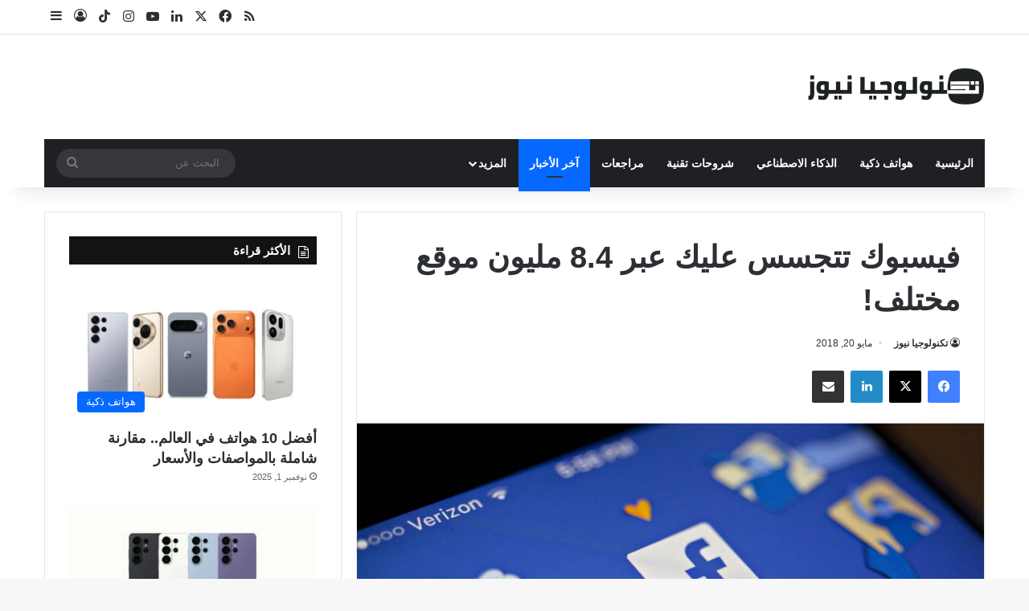

--- FILE ---
content_type: text/html; charset=UTF-8
request_url: https://technologianews.com/27340/%D9%81%D9%8A%D8%B3%D8%A8%D9%88%D9%83-%D8%AA%D8%AD%D8%B5%D9%84-%D8%B9%D9%84%D9%89-%D9%85%D8%B9%D9%84%D9%88%D9%85%D8%A7%D8%AA%D9%83-%D9%85%D9%86-8-4-%D9%85%D9%84%D9%8A%D9%88%D9%86-%D9%85%D9%88/
body_size: 23885
content:
<!DOCTYPE html>
<html dir="rtl" lang="ar" class="" data-skin="light">
<head>
	<meta charset="UTF-8" />
	<link rel="profile" href="https://gmpg.org/xfn/11" />
	<meta name='robots' content='index, follow, max-image-preview:large, max-snippet:-1, max-video-preview:-1' />

	<!-- This site is optimized with the Yoast SEO Premium plugin v26.7 (Yoast SEO v26.7) - https://yoast.com/wordpress/plugins/seo/ -->
	<meta name="viewport" content="width=device-width, initial-scale=1.0" /><title>فيسبوك تتجسس عليك عبر 8.4 مليون موقع مختلف! - تكنولوجيا نيوز</title><link rel="preload" href="https://technologianews.com/wp-content/uploads/2025/10/New_Logo_1025.png" as="image" fetchpriority="high"><link rel="preload" href="https://technologianews.com/wp-content/uploads/2018/05/BN-XY465_FBAPPS_GR_20180321173811.jpg" as="image" imagesrcset="https://technologianews.com/wp-content/uploads/2018/05/BN-XY465_FBAPPS_GR_20180321173811.jpg 900w, https://technologianews.com/wp-content/uploads/2018/05/BN-XY465_FBAPPS_GR_20180321173811-300x200.jpg 300w, https://technologianews.com/wp-content/uploads/2018/05/BN-XY465_FBAPPS_GR_20180321173811-768x512.jpg 768w" imagesizes="(max-width: 900px) 100vw, 900px" fetchpriority="high"><link rel="preload" href="https://technologianews.com/wp-content/uploads/2018/05/BN-QP545_cmofac_GR_20161103070329.jpg" as="image" imagesrcset="https://technologianews.com/wp-content/uploads/2018/05/BN-QP545_cmofac_GR_20161103070329.jpg 1242w, https://technologianews.com/wp-content/uploads/2018/05/BN-QP545_cmofac_GR_20161103070329-300x196.jpg 300w, https://technologianews.com/wp-content/uploads/2018/05/BN-QP545_cmofac_GR_20161103070329-768x501.jpg 768w, https://technologianews.com/wp-content/uploads/2018/05/BN-QP545_cmofac_GR_20161103070329-1024x668.jpg 1024w, https://technologianews.com/wp-content/uploads/2018/05/BN-QP545_cmofac_GR_20161103070329-210x136.jpg 210w" imagesizes="(max-width: 1242px) 100vw, 1242px" fetchpriority="high">
	<meta name="description" content="لم يعد خفياً على أحد حصول فيسبوك على المعلومات والبيانات الخاصة بالمستخدمين عبر منصاتها المختلفة، لكن الجديد هو أن الشركة الأمريكية تتبعك حتى ولو لم يكن" />
	<link rel="canonical" href="https://technologianews.com/27340/فيسبوك-تحصل-على-معلوماتك-من-8-4-مليون-مو/" />
	<meta property="og:locale" content="ar_AR" />
	<meta property="og:type" content="article" />
	<meta property="og:title" content="فيسبوك تتجسس عليك عبر 8.4 مليون موقع مختلف!" />
	<meta property="og:description" content="لم يعد خفياً على أحد حصول فيسبوك على المعلومات والبيانات الخاصة بالمستخدمين عبر منصاتها المختلفة، لكن الجديد هو أن الشركة الأمريكية تتبعك حتى ولو لم يكن" />
	<meta property="og:url" content="https://technologianews.com/27340/فيسبوك-تحصل-على-معلوماتك-من-8-4-مليون-مو/" />
	<meta property="og:site_name" content="تكنولوجيا نيوز" />
	<meta property="article:publisher" content="https://www.facebook.com/TechnologiaNews/" />
	<meta property="article:published_time" content="2018-05-20T07:30:51+00:00" />
	<meta property="og:image" content="https://technologianews.com/wp-content/uploads/2018/05/BN-XY465_FBAPPS_GR_20180321173811.jpg" />
	<meta property="og:image:width" content="900" />
	<meta property="og:image:height" content="600" />
	<meta property="og:image:type" content="image/jpeg" />
	<meta name="author" content="تكنولوجيا نيوز" />
	<meta name="twitter:card" content="summary_large_image" />
	<meta name="twitter:creator" content="@technologianews" />
	<meta name="twitter:site" content="@technologianews" />
	<meta name="twitter:label1" content="كُتب بواسطة" />
	<meta name="twitter:data1" content="تكنولوجيا نيوز" />
	<script type="application/ld+json" class="yoast-schema-graph">{"@context":"https://schema.org","@graph":[{"@type":"Article","@id":"https://technologianews.com/27340/%d9%81%d9%8a%d8%b3%d8%a8%d9%88%d9%83-%d8%aa%d8%ad%d8%b5%d9%84-%d8%b9%d9%84%d9%89-%d9%85%d8%b9%d9%84%d9%88%d9%85%d8%a7%d8%aa%d9%83-%d9%85%d9%86-8-4-%d9%85%d9%84%d9%8a%d9%88%d9%86-%d9%85%d9%88/#article","isPartOf":{"@id":"https://technologianews.com/27340/%d9%81%d9%8a%d8%b3%d8%a8%d9%88%d9%83-%d8%aa%d8%ad%d8%b5%d9%84-%d8%b9%d9%84%d9%89-%d9%85%d8%b9%d9%84%d9%88%d9%85%d8%a7%d8%aa%d9%83-%d9%85%d9%86-8-4-%d9%85%d9%84%d9%8a%d9%88%d9%86-%d9%85%d9%88/"},"author":{"name":"تكنولوجيا نيوز","@id":"https://technologianews.com/#/schema/person/09808c81bb8982e292954a560a97d386"},"headline":"فيسبوك تتجسس عليك عبر 8.4 مليون موقع مختلف!","datePublished":"2018-05-20T07:30:51+00:00","mainEntityOfPage":{"@id":"https://technologianews.com/27340/%d9%81%d9%8a%d8%b3%d8%a8%d9%88%d9%83-%d8%aa%d8%ad%d8%b5%d9%84-%d8%b9%d9%84%d9%89-%d9%85%d8%b9%d9%84%d9%88%d9%85%d8%a7%d8%aa%d9%83-%d9%85%d9%86-8-4-%d9%85%d9%84%d9%8a%d9%88%d9%86-%d9%85%d9%88/"},"wordCount":0,"commentCount":0,"publisher":{"@id":"https://technologianews.com/#organization"},"image":{"@id":"https://technologianews.com/27340/%d9%81%d9%8a%d8%b3%d8%a8%d9%88%d9%83-%d8%aa%d8%ad%d8%b5%d9%84-%d8%b9%d9%84%d9%89-%d9%85%d8%b9%d9%84%d9%88%d9%85%d8%a7%d8%aa%d9%83-%d9%85%d9%86-8-4-%d9%85%d9%84%d9%8a%d9%88%d9%86-%d9%85%d9%88/#primaryimage"},"thumbnailUrl":"https://technologianews.com/wp-content/uploads/2018/05/BN-XY465_FBAPPS_GR_20180321173811.jpg","keywords":["تتبع فيسبوك","تجسس فيسبوك","تطبيقات فيسبوك","فيسبوك"],"articleSection":["أمن المعلومات"],"inLanguage":"ar","copyrightYear":"2018","copyrightHolder":{"@id":"https://technologianews.com/#organization"}},{"@type":"WebPage","@id":"https://technologianews.com/27340/%d9%81%d9%8a%d8%b3%d8%a8%d9%88%d9%83-%d8%aa%d8%ad%d8%b5%d9%84-%d8%b9%d9%84%d9%89-%d9%85%d8%b9%d9%84%d9%88%d9%85%d8%a7%d8%aa%d9%83-%d9%85%d9%86-8-4-%d9%85%d9%84%d9%8a%d9%88%d9%86-%d9%85%d9%88/","url":"https://technologianews.com/27340/%d9%81%d9%8a%d8%b3%d8%a8%d9%88%d9%83-%d8%aa%d8%ad%d8%b5%d9%84-%d8%b9%d9%84%d9%89-%d9%85%d8%b9%d9%84%d9%88%d9%85%d8%a7%d8%aa%d9%83-%d9%85%d9%86-8-4-%d9%85%d9%84%d9%8a%d9%88%d9%86-%d9%85%d9%88/","name":"فيسبوك تتجسس عليك عبر 8.4 مليون موقع مختلف! - تكنولوجيا نيوز","isPartOf":{"@id":"https://technologianews.com/#website"},"primaryImageOfPage":{"@id":"https://technologianews.com/27340/%d9%81%d9%8a%d8%b3%d8%a8%d9%88%d9%83-%d8%aa%d8%ad%d8%b5%d9%84-%d8%b9%d9%84%d9%89-%d9%85%d8%b9%d9%84%d9%88%d9%85%d8%a7%d8%aa%d9%83-%d9%85%d9%86-8-4-%d9%85%d9%84%d9%8a%d9%88%d9%86-%d9%85%d9%88/#primaryimage"},"image":{"@id":"https://technologianews.com/27340/%d9%81%d9%8a%d8%b3%d8%a8%d9%88%d9%83-%d8%aa%d8%ad%d8%b5%d9%84-%d8%b9%d9%84%d9%89-%d9%85%d8%b9%d9%84%d9%88%d9%85%d8%a7%d8%aa%d9%83-%d9%85%d9%86-8-4-%d9%85%d9%84%d9%8a%d9%88%d9%86-%d9%85%d9%88/#primaryimage"},"thumbnailUrl":"https://technologianews.com/wp-content/uploads/2018/05/BN-XY465_FBAPPS_GR_20180321173811.jpg","datePublished":"2018-05-20T07:30:51+00:00","description":"لم يعد خفياً على أحد حصول فيسبوك على المعلومات والبيانات الخاصة بالمستخدمين عبر منصاتها المختلفة، لكن الجديد هو أن الشركة الأمريكية تتبعك حتى ولو لم يكن","inLanguage":"ar","potentialAction":[{"@type":"ReadAction","target":["https://technologianews.com/27340/%d9%81%d9%8a%d8%b3%d8%a8%d9%88%d9%83-%d8%aa%d8%ad%d8%b5%d9%84-%d8%b9%d9%84%d9%89-%d9%85%d8%b9%d9%84%d9%88%d9%85%d8%a7%d8%aa%d9%83-%d9%85%d9%86-8-4-%d9%85%d9%84%d9%8a%d9%88%d9%86-%d9%85%d9%88/"]}]},{"@type":"ImageObject","inLanguage":"ar","@id":"https://technologianews.com/27340/%d9%81%d9%8a%d8%b3%d8%a8%d9%88%d9%83-%d8%aa%d8%ad%d8%b5%d9%84-%d8%b9%d9%84%d9%89-%d9%85%d8%b9%d9%84%d9%88%d9%85%d8%a7%d8%aa%d9%83-%d9%85%d9%86-8-4-%d9%85%d9%84%d9%8a%d9%88%d9%86-%d9%85%d9%88/#primaryimage","url":"https://technologianews.com/wp-content/uploads/2018/05/BN-XY465_FBAPPS_GR_20180321173811.jpg","contentUrl":"https://technologianews.com/wp-content/uploads/2018/05/BN-XY465_FBAPPS_GR_20180321173811.jpg","width":900,"height":600},{"@type":"WebSite","@id":"https://technologianews.com/#website","url":"https://technologianews.com/","name":"تكنولوجيا نيوز","description":"آخر أخبار التكنولوجيا وجديد التقنية والهواتف الذكية والتطبيقات والذكاء الاصطناعي من تكنولوجيا نيوز","publisher":{"@id":"https://technologianews.com/#organization"},"potentialAction":[{"@type":"SearchAction","target":{"@type":"EntryPoint","urlTemplate":"https://technologianews.com/?s={search_term_string}"},"query-input":{"@type":"PropertyValueSpecification","valueRequired":true,"valueName":"search_term_string"}}],"inLanguage":"ar"},{"@type":"Organization","@id":"https://technologianews.com/#organization","name":"تكنولوجيا نيوز","url":"https://technologianews.com/","logo":{"@type":"ImageObject","inLanguage":"ar","@id":"https://technologianews.com/#/schema/logo/image/","url":"https://technologianews.com/wp-content/uploads/2025/11/مقاس-متوسط-ايقونه-اسود-1.png","contentUrl":"https://technologianews.com/wp-content/uploads/2025/11/مقاس-متوسط-ايقونه-اسود-1.png","width":851,"height":851,"caption":"تكنولوجيا نيوز"},"image":{"@id":"https://technologianews.com/#/schema/logo/image/"},"sameAs":["https://www.facebook.com/TechnologiaNews/","https://x.com/technologianews","https://www.instagram.com/technologianews/","https://www.youtube.com/user/technologianews"]},{"@type":"Person","@id":"https://technologianews.com/#/schema/person/09808c81bb8982e292954a560a97d386","name":"تكنولوجيا نيوز","description":"تكنولوجيا نيوز موقع مختص بأخبار التقنية وجديد الهواتف الذكية والتطبيقات المجانية والأجهزة اللوحية والابتكارات وأحدث الألعاب وخدمات الإنترنت والاتصالات.","sameAs":["https://technologianews.com/"]}]}</script>
	<!-- / Yoast SEO Premium plugin. -->


<link rel='dns-prefetch' href='//www.googletagmanager.com' />
<link rel="alternate" type="application/rss+xml" title="تكنولوجيا نيوز &laquo; الخلاصة" href="https://technologianews.com/feed/" />

		<style type="text/css">
			:root{				
			--tie-preset-gradient-1: linear-gradient(135deg, rgba(6, 147, 227, 1) 0%, rgb(155, 81, 224) 100%);
			--tie-preset-gradient-2: linear-gradient(135deg, rgb(122, 220, 180) 0%, rgb(0, 208, 130) 100%);
			--tie-preset-gradient-3: linear-gradient(135deg, rgba(252, 185, 0, 1) 0%, rgba(255, 105, 0, 1) 100%);
			--tie-preset-gradient-4: linear-gradient(135deg, rgba(255, 105, 0, 1) 0%, rgb(207, 46, 46) 100%);
			--tie-preset-gradient-5: linear-gradient(135deg, rgb(238, 238, 238) 0%, rgb(169, 184, 195) 100%);
			--tie-preset-gradient-6: linear-gradient(135deg, rgb(74, 234, 220) 0%, rgb(151, 120, 209) 20%, rgb(207, 42, 186) 40%, rgb(238, 44, 130) 60%, rgb(251, 105, 98) 80%, rgb(254, 248, 76) 100%);
			--tie-preset-gradient-7: linear-gradient(135deg, rgb(255, 206, 236) 0%, rgb(152, 150, 240) 100%);
			--tie-preset-gradient-8: linear-gradient(135deg, rgb(254, 205, 165) 0%, rgb(254, 45, 45) 50%, rgb(107, 0, 62) 100%);
			--tie-preset-gradient-9: linear-gradient(135deg, rgb(255, 203, 112) 0%, rgb(199, 81, 192) 50%, rgb(65, 88, 208) 100%);
			--tie-preset-gradient-10: linear-gradient(135deg, rgb(255, 245, 203) 0%, rgb(182, 227, 212) 50%, rgb(51, 167, 181) 100%);
			--tie-preset-gradient-11: linear-gradient(135deg, rgb(202, 248, 128) 0%, rgb(113, 206, 126) 100%);
			--tie-preset-gradient-12: linear-gradient(135deg, rgb(2, 3, 129) 0%, rgb(40, 116, 252) 100%);
			--tie-preset-gradient-13: linear-gradient(135deg, #4D34FA, #ad34fa);
			--tie-preset-gradient-14: linear-gradient(135deg, #0057FF, #31B5FF);
			--tie-preset-gradient-15: linear-gradient(135deg, #FF007A, #FF81BD);
			--tie-preset-gradient-16: linear-gradient(135deg, #14111E, #4B4462);
			--tie-preset-gradient-17: linear-gradient(135deg, #F32758, #FFC581);

			
					--main-nav-background: #1f2024;
					--main-nav-secondry-background: rgba(0,0,0,0.2);
					--main-nav-primary-color: #0088ff;
					--main-nav-contrast-primary-color: #FFFFFF;
					--main-nav-text-color: #FFFFFF;
					--main-nav-secondry-text-color: rgba(225,255,255,0.5);
					--main-nav-main-border-color: rgba(255,255,255,0.07);
					--main-nav-secondry-border-color: rgba(255,255,255,0.04);
				
			}
		</style>
	<link rel="alternate" title="oEmbed (JSON)" type="application/json+oembed" href="https://technologianews.com/wp-json/oembed/1.0/embed?url=https%3A%2F%2Ftechnologianews.com%2F27340%2F%25d9%2581%25d9%258a%25d8%25b3%25d8%25a8%25d9%2588%25d9%2583-%25d8%25aa%25d8%25ad%25d8%25b5%25d9%2584-%25d8%25b9%25d9%2584%25d9%2589-%25d9%2585%25d8%25b9%25d9%2584%25d9%2588%25d9%2585%25d8%25a7%25d8%25aa%25d9%2583-%25d9%2585%25d9%2586-8-4-%25d9%2585%25d9%2584%25d9%258a%25d9%2588%25d9%2586-%25d9%2585%25d9%2588%2F" />
<link rel="alternate" title="oEmbed (XML)" type="text/xml+oembed" href="https://technologianews.com/wp-json/oembed/1.0/embed?url=https%3A%2F%2Ftechnologianews.com%2F27340%2F%25d9%2581%25d9%258a%25d8%25b3%25d8%25a8%25d9%2588%25d9%2583-%25d8%25aa%25d8%25ad%25d8%25b5%25d9%2584-%25d8%25b9%25d9%2584%25d9%2589-%25d9%2585%25d8%25b9%25d9%2584%25d9%2588%25d9%2585%25d8%25a7%25d8%25aa%25d9%2583-%25d9%2585%25d9%2586-8-4-%25d9%2585%25d9%2584%25d9%258a%25d9%2588%25d9%2586-%25d9%2585%25d9%2588%2F&#038;format=xml" />
<style id='wp-img-auto-sizes-contain-inline-css' type='text/css'>
img:is([sizes=auto i],[sizes^="auto," i]){contain-intrinsic-size:3000px 1500px}
/*# sourceURL=wp-img-auto-sizes-contain-inline-css */
</style>
<style id='wp-emoji-styles-inline-css' type='text/css'>

	img.wp-smiley, img.emoji {
		display: inline !important;
		border: none !important;
		box-shadow: none !important;
		height: 1em !important;
		width: 1em !important;
		margin: 0 0.07em !important;
		vertical-align: -0.1em !important;
		background: none !important;
		padding: 0 !important;
	}
/*# sourceURL=wp-emoji-styles-inline-css */
</style>
<style id='wp-block-library-inline-css' type='text/css'>
:root{--wp-block-synced-color:#7a00df;--wp-block-synced-color--rgb:122,0,223;--wp-bound-block-color:var(--wp-block-synced-color);--wp-editor-canvas-background:#ddd;--wp-admin-theme-color:#007cba;--wp-admin-theme-color--rgb:0,124,186;--wp-admin-theme-color-darker-10:#006ba1;--wp-admin-theme-color-darker-10--rgb:0,107,160.5;--wp-admin-theme-color-darker-20:#005a87;--wp-admin-theme-color-darker-20--rgb:0,90,135;--wp-admin-border-width-focus:2px}@media (min-resolution:192dpi){:root{--wp-admin-border-width-focus:1.5px}}.wp-element-button{cursor:pointer}:root .has-very-light-gray-background-color{background-color:#eee}:root .has-very-dark-gray-background-color{background-color:#313131}:root .has-very-light-gray-color{color:#eee}:root .has-very-dark-gray-color{color:#313131}:root .has-vivid-green-cyan-to-vivid-cyan-blue-gradient-background{background:linear-gradient(135deg,#00d084,#0693e3)}:root .has-purple-crush-gradient-background{background:linear-gradient(135deg,#34e2e4,#4721fb 50%,#ab1dfe)}:root .has-hazy-dawn-gradient-background{background:linear-gradient(135deg,#faaca8,#dad0ec)}:root .has-subdued-olive-gradient-background{background:linear-gradient(135deg,#fafae1,#67a671)}:root .has-atomic-cream-gradient-background{background:linear-gradient(135deg,#fdd79a,#004a59)}:root .has-nightshade-gradient-background{background:linear-gradient(135deg,#330968,#31cdcf)}:root .has-midnight-gradient-background{background:linear-gradient(135deg,#020381,#2874fc)}:root{--wp--preset--font-size--normal:16px;--wp--preset--font-size--huge:42px}.has-regular-font-size{font-size:1em}.has-larger-font-size{font-size:2.625em}.has-normal-font-size{font-size:var(--wp--preset--font-size--normal)}.has-huge-font-size{font-size:var(--wp--preset--font-size--huge)}.has-text-align-center{text-align:center}.has-text-align-left{text-align:left}.has-text-align-right{text-align:right}.has-fit-text{white-space:nowrap!important}#end-resizable-editor-section{display:none}.aligncenter{clear:both}.items-justified-left{justify-content:flex-start}.items-justified-center{justify-content:center}.items-justified-right{justify-content:flex-end}.items-justified-space-between{justify-content:space-between}.screen-reader-text{border:0;clip-path:inset(50%);height:1px;margin:-1px;overflow:hidden;padding:0;position:absolute;width:1px;word-wrap:normal!important}.screen-reader-text:focus{background-color:#ddd;clip-path:none;color:#444;display:block;font-size:1em;height:auto;left:5px;line-height:normal;padding:15px 23px 14px;text-decoration:none;top:5px;width:auto;z-index:100000}html :where(.has-border-color){border-style:solid}html :where([style*=border-top-color]){border-top-style:solid}html :where([style*=border-right-color]){border-right-style:solid}html :where([style*=border-bottom-color]){border-bottom-style:solid}html :where([style*=border-left-color]){border-left-style:solid}html :where([style*=border-width]){border-style:solid}html :where([style*=border-top-width]){border-top-style:solid}html :where([style*=border-right-width]){border-right-style:solid}html :where([style*=border-bottom-width]){border-bottom-style:solid}html :where([style*=border-left-width]){border-left-style:solid}html :where(img[class*=wp-image-]){height:auto;max-width:100%}:where(figure){margin:0 0 1em}html :where(.is-position-sticky){--wp-admin--admin-bar--position-offset:var(--wp-admin--admin-bar--height,0px)}@media screen and (max-width:600px){html :where(.is-position-sticky){--wp-admin--admin-bar--position-offset:0px}}

/*# sourceURL=wp-block-library-inline-css */
</style><style id='global-styles-inline-css' type='text/css'>
:root{--wp--preset--aspect-ratio--square: 1;--wp--preset--aspect-ratio--4-3: 4/3;--wp--preset--aspect-ratio--3-4: 3/4;--wp--preset--aspect-ratio--3-2: 3/2;--wp--preset--aspect-ratio--2-3: 2/3;--wp--preset--aspect-ratio--16-9: 16/9;--wp--preset--aspect-ratio--9-16: 9/16;--wp--preset--color--black: #000000;--wp--preset--color--cyan-bluish-gray: #abb8c3;--wp--preset--color--white: #ffffff;--wp--preset--color--pale-pink: #f78da7;--wp--preset--color--vivid-red: #cf2e2e;--wp--preset--color--luminous-vivid-orange: #ff6900;--wp--preset--color--luminous-vivid-amber: #fcb900;--wp--preset--color--light-green-cyan: #7bdcb5;--wp--preset--color--vivid-green-cyan: #00d084;--wp--preset--color--pale-cyan-blue: #8ed1fc;--wp--preset--color--vivid-cyan-blue: #0693e3;--wp--preset--color--vivid-purple: #9b51e0;--wp--preset--color--global-color: #0088ff;--wp--preset--gradient--vivid-cyan-blue-to-vivid-purple: linear-gradient(135deg,rgb(6,147,227) 0%,rgb(155,81,224) 100%);--wp--preset--gradient--light-green-cyan-to-vivid-green-cyan: linear-gradient(135deg,rgb(122,220,180) 0%,rgb(0,208,130) 100%);--wp--preset--gradient--luminous-vivid-amber-to-luminous-vivid-orange: linear-gradient(135deg,rgb(252,185,0) 0%,rgb(255,105,0) 100%);--wp--preset--gradient--luminous-vivid-orange-to-vivid-red: linear-gradient(135deg,rgb(255,105,0) 0%,rgb(207,46,46) 100%);--wp--preset--gradient--very-light-gray-to-cyan-bluish-gray: linear-gradient(135deg,rgb(238,238,238) 0%,rgb(169,184,195) 100%);--wp--preset--gradient--cool-to-warm-spectrum: linear-gradient(135deg,rgb(74,234,220) 0%,rgb(151,120,209) 20%,rgb(207,42,186) 40%,rgb(238,44,130) 60%,rgb(251,105,98) 80%,rgb(254,248,76) 100%);--wp--preset--gradient--blush-light-purple: linear-gradient(135deg,rgb(255,206,236) 0%,rgb(152,150,240) 100%);--wp--preset--gradient--blush-bordeaux: linear-gradient(135deg,rgb(254,205,165) 0%,rgb(254,45,45) 50%,rgb(107,0,62) 100%);--wp--preset--gradient--luminous-dusk: linear-gradient(135deg,rgb(255,203,112) 0%,rgb(199,81,192) 50%,rgb(65,88,208) 100%);--wp--preset--gradient--pale-ocean: linear-gradient(135deg,rgb(255,245,203) 0%,rgb(182,227,212) 50%,rgb(51,167,181) 100%);--wp--preset--gradient--electric-grass: linear-gradient(135deg,rgb(202,248,128) 0%,rgb(113,206,126) 100%);--wp--preset--gradient--midnight: linear-gradient(135deg,rgb(2,3,129) 0%,rgb(40,116,252) 100%);--wp--preset--font-size--small: 13px;--wp--preset--font-size--medium: 20px;--wp--preset--font-size--large: 36px;--wp--preset--font-size--x-large: 42px;--wp--preset--spacing--20: 0.44rem;--wp--preset--spacing--30: 0.67rem;--wp--preset--spacing--40: 1rem;--wp--preset--spacing--50: 1.5rem;--wp--preset--spacing--60: 2.25rem;--wp--preset--spacing--70: 3.38rem;--wp--preset--spacing--80: 5.06rem;--wp--preset--shadow--natural: 6px 6px 9px rgba(0, 0, 0, 0.2);--wp--preset--shadow--deep: 12px 12px 50px rgba(0, 0, 0, 0.4);--wp--preset--shadow--sharp: 6px 6px 0px rgba(0, 0, 0, 0.2);--wp--preset--shadow--outlined: 6px 6px 0px -3px rgb(255, 255, 255), 6px 6px rgb(0, 0, 0);--wp--preset--shadow--crisp: 6px 6px 0px rgb(0, 0, 0);}:where(.is-layout-flex){gap: 0.5em;}:where(.is-layout-grid){gap: 0.5em;}body .is-layout-flex{display: flex;}.is-layout-flex{flex-wrap: wrap;align-items: center;}.is-layout-flex > :is(*, div){margin: 0;}body .is-layout-grid{display: grid;}.is-layout-grid > :is(*, div){margin: 0;}:where(.wp-block-columns.is-layout-flex){gap: 2em;}:where(.wp-block-columns.is-layout-grid){gap: 2em;}:where(.wp-block-post-template.is-layout-flex){gap: 1.25em;}:where(.wp-block-post-template.is-layout-grid){gap: 1.25em;}.has-black-color{color: var(--wp--preset--color--black) !important;}.has-cyan-bluish-gray-color{color: var(--wp--preset--color--cyan-bluish-gray) !important;}.has-white-color{color: var(--wp--preset--color--white) !important;}.has-pale-pink-color{color: var(--wp--preset--color--pale-pink) !important;}.has-vivid-red-color{color: var(--wp--preset--color--vivid-red) !important;}.has-luminous-vivid-orange-color{color: var(--wp--preset--color--luminous-vivid-orange) !important;}.has-luminous-vivid-amber-color{color: var(--wp--preset--color--luminous-vivid-amber) !important;}.has-light-green-cyan-color{color: var(--wp--preset--color--light-green-cyan) !important;}.has-vivid-green-cyan-color{color: var(--wp--preset--color--vivid-green-cyan) !important;}.has-pale-cyan-blue-color{color: var(--wp--preset--color--pale-cyan-blue) !important;}.has-vivid-cyan-blue-color{color: var(--wp--preset--color--vivid-cyan-blue) !important;}.has-vivid-purple-color{color: var(--wp--preset--color--vivid-purple) !important;}.has-black-background-color{background-color: var(--wp--preset--color--black) !important;}.has-cyan-bluish-gray-background-color{background-color: var(--wp--preset--color--cyan-bluish-gray) !important;}.has-white-background-color{background-color: var(--wp--preset--color--white) !important;}.has-pale-pink-background-color{background-color: var(--wp--preset--color--pale-pink) !important;}.has-vivid-red-background-color{background-color: var(--wp--preset--color--vivid-red) !important;}.has-luminous-vivid-orange-background-color{background-color: var(--wp--preset--color--luminous-vivid-orange) !important;}.has-luminous-vivid-amber-background-color{background-color: var(--wp--preset--color--luminous-vivid-amber) !important;}.has-light-green-cyan-background-color{background-color: var(--wp--preset--color--light-green-cyan) !important;}.has-vivid-green-cyan-background-color{background-color: var(--wp--preset--color--vivid-green-cyan) !important;}.has-pale-cyan-blue-background-color{background-color: var(--wp--preset--color--pale-cyan-blue) !important;}.has-vivid-cyan-blue-background-color{background-color: var(--wp--preset--color--vivid-cyan-blue) !important;}.has-vivid-purple-background-color{background-color: var(--wp--preset--color--vivid-purple) !important;}.has-black-border-color{border-color: var(--wp--preset--color--black) !important;}.has-cyan-bluish-gray-border-color{border-color: var(--wp--preset--color--cyan-bluish-gray) !important;}.has-white-border-color{border-color: var(--wp--preset--color--white) !important;}.has-pale-pink-border-color{border-color: var(--wp--preset--color--pale-pink) !important;}.has-vivid-red-border-color{border-color: var(--wp--preset--color--vivid-red) !important;}.has-luminous-vivid-orange-border-color{border-color: var(--wp--preset--color--luminous-vivid-orange) !important;}.has-luminous-vivid-amber-border-color{border-color: var(--wp--preset--color--luminous-vivid-amber) !important;}.has-light-green-cyan-border-color{border-color: var(--wp--preset--color--light-green-cyan) !important;}.has-vivid-green-cyan-border-color{border-color: var(--wp--preset--color--vivid-green-cyan) !important;}.has-pale-cyan-blue-border-color{border-color: var(--wp--preset--color--pale-cyan-blue) !important;}.has-vivid-cyan-blue-border-color{border-color: var(--wp--preset--color--vivid-cyan-blue) !important;}.has-vivid-purple-border-color{border-color: var(--wp--preset--color--vivid-purple) !important;}.has-vivid-cyan-blue-to-vivid-purple-gradient-background{background: var(--wp--preset--gradient--vivid-cyan-blue-to-vivid-purple) !important;}.has-light-green-cyan-to-vivid-green-cyan-gradient-background{background: var(--wp--preset--gradient--light-green-cyan-to-vivid-green-cyan) !important;}.has-luminous-vivid-amber-to-luminous-vivid-orange-gradient-background{background: var(--wp--preset--gradient--luminous-vivid-amber-to-luminous-vivid-orange) !important;}.has-luminous-vivid-orange-to-vivid-red-gradient-background{background: var(--wp--preset--gradient--luminous-vivid-orange-to-vivid-red) !important;}.has-very-light-gray-to-cyan-bluish-gray-gradient-background{background: var(--wp--preset--gradient--very-light-gray-to-cyan-bluish-gray) !important;}.has-cool-to-warm-spectrum-gradient-background{background: var(--wp--preset--gradient--cool-to-warm-spectrum) !important;}.has-blush-light-purple-gradient-background{background: var(--wp--preset--gradient--blush-light-purple) !important;}.has-blush-bordeaux-gradient-background{background: var(--wp--preset--gradient--blush-bordeaux) !important;}.has-luminous-dusk-gradient-background{background: var(--wp--preset--gradient--luminous-dusk) !important;}.has-pale-ocean-gradient-background{background: var(--wp--preset--gradient--pale-ocean) !important;}.has-electric-grass-gradient-background{background: var(--wp--preset--gradient--electric-grass) !important;}.has-midnight-gradient-background{background: var(--wp--preset--gradient--midnight) !important;}.has-small-font-size{font-size: var(--wp--preset--font-size--small) !important;}.has-medium-font-size{font-size: var(--wp--preset--font-size--medium) !important;}.has-large-font-size{font-size: var(--wp--preset--font-size--large) !important;}.has-x-large-font-size{font-size: var(--wp--preset--font-size--x-large) !important;}
/*# sourceURL=global-styles-inline-css */
</style>

<style id='classic-theme-styles-inline-css' type='text/css'>
/*! This file is auto-generated */
.wp-block-button__link{color:#fff;background-color:#32373c;border-radius:9999px;box-shadow:none;text-decoration:none;padding:calc(.667em + 2px) calc(1.333em + 2px);font-size:1.125em}.wp-block-file__button{background:#32373c;color:#fff;text-decoration:none}
/*# sourceURL=/wp-includes/css/classic-themes.min.css */
</style>
<link rel='stylesheet' id='tie-css-base-css' href='https://technologianews.com/wp-content/themes/jannah/assets/css/base.min.css?ver=7.6.4' type='text/css' media='all' />
<link rel='stylesheet' id='tie-css-styles-css' href='https://technologianews.com/wp-content/themes/jannah/assets/css/style.min.css?ver=7.6.4' type='text/css' media='all' />
<link rel='stylesheet' id='tie-css-widgets-css' href='https://technologianews.com/wp-content/themes/jannah/assets/css/widgets.min.css?ver=7.6.4' type='text/css' media='all' />
<link rel='stylesheet' id='tie-css-helpers-css' href='https://technologianews.com/wp-content/themes/jannah/assets/css/helpers.min.css?ver=7.6.4' type='text/css' media='all' />
<link rel='stylesheet' id='tie-fontawesome5-css' href='https://technologianews.com/wp-content/themes/jannah/assets/css/fontawesome.css?ver=7.6.4' type='text/css' media='all' />
<link rel='stylesheet' id='tie-css-ilightbox-css' href='https://technologianews.com/wp-content/themes/jannah/assets/ilightbox/dark-skin/skin.css?ver=7.6.4' type='text/css' media='all' />
<link rel='stylesheet' id='tie-css-single-css' href='https://technologianews.com/wp-content/themes/jannah/assets/css/single.min.css?ver=7.6.4' type='text/css' media='all' />
<link rel='stylesheet' id='tie-css-print-css' href='https://technologianews.com/wp-content/themes/jannah/assets/css/print.css?ver=7.6.4' type='text/css' media='print' />
<style id='tie-css-print-inline-css' type='text/css'>
#main-nav .main-menu > ul > li > a{text-transform: uppercase;}.entry-header h1.entry-title{font-size: 38px;}#the-post .entry-content,#the-post .entry-content p{font-size: 22px;}.tie-cat-15508,.tie-cat-item-15508 > span{background-color:#e67e22 !important;color:#FFFFFF !important;}.tie-cat-15508:after{border-top-color:#e67e22 !important;}.tie-cat-15508:hover{background-color:#c86004 !important;}.tie-cat-15508:hover:after{border-top-color:#c86004 !important;}.tie-cat-15509,.tie-cat-item-15509 > span{background-color:#2ecc71 !important;color:#FFFFFF !important;}.tie-cat-15509:after{border-top-color:#2ecc71 !important;}.tie-cat-15509:hover{background-color:#10ae53 !important;}.tie-cat-15509:hover:after{border-top-color:#10ae53 !important;}.tie-cat-15060,.tie-cat-item-15060 > span{background-color:#9b59b6 !important;color:#FFFFFF !important;}.tie-cat-15060:after{border-top-color:#9b59b6 !important;}.tie-cat-15060:hover{background-color:#7d3b98 !important;}.tie-cat-15060:hover:after{border-top-color:#7d3b98 !important;}.tie-cat-15510,.tie-cat-item-15510 > span{background-color:#34495e !important;color:#FFFFFF !important;}.tie-cat-15510:after{border-top-color:#34495e !important;}.tie-cat-15510:hover{background-color:#162b40 !important;}.tie-cat-15510:hover:after{border-top-color:#162b40 !important;}.tie-cat-15511,.tie-cat-item-15511 > span{background-color:#795548 !important;color:#FFFFFF !important;}.tie-cat-15511:after{border-top-color:#795548 !important;}.tie-cat-15511:hover{background-color:#5b372a !important;}.tie-cat-15511:hover:after{border-top-color:#5b372a !important;}.tie-cat-15512,.tie-cat-item-15512 > span{background-color:#4CAF50 !important;color:#FFFFFF !important;}.tie-cat-15512:after{border-top-color:#4CAF50 !important;}.tie-cat-15512:hover{background-color:#2e9132 !important;}.tie-cat-15512:hover:after{border-top-color:#2e9132 !important;}@media (max-width: 991px){.side-aside.normal-side{background: #2f88d6;background: -webkit-linear-gradient(135deg,#5933a2,#2f88d6 );background: -moz-linear-gradient(135deg,#5933a2,#2f88d6 );background: -o-linear-gradient(135deg,#5933a2,#2f88d6 );background: linear-gradient(135deg,#2f88d6,#5933a2 );}}
/*# sourceURL=tie-css-print-inline-css */
</style>
<script type="pmdelayedscript" src="https://technologianews.com/wp-includes/js/jquery/jquery.min.js?ver=3.7.1" id="jquery-core-js" data-perfmatters-type="text/javascript" data-cfasync="false" data-no-optimize="1" data-no-defer="1" data-no-minify="1"></script>

<!-- Google tag (gtag.js) snippet added by Site Kit -->
<!-- Google Analytics snippet added by Site Kit -->
<script type="pmdelayedscript" src="https://www.googletagmanager.com/gtag/js?id=GT-WPQTX3G" id="google_gtagjs-js" async data-perfmatters-type="text/javascript" data-cfasync="false" data-no-optimize="1" data-no-defer="1" data-no-minify="1"></script>
<script type="pmdelayedscript" id="google_gtagjs-js-after" data-perfmatters-type="text/javascript" data-cfasync="false" data-no-optimize="1" data-no-defer="1" data-no-minify="1">
/* <![CDATA[ */
window.dataLayer = window.dataLayer || [];function gtag(){dataLayer.push(arguments);}
gtag("set","linker",{"domains":["technologianews.com"]});
gtag("js", new Date());
gtag("set", "developer_id.dZTNiMT", true);
gtag("config", "GT-WPQTX3G");
//# sourceURL=google_gtagjs-js-after
/* ]]> */
</script>
<link rel="stylesheet" href="https://technologianews.com/wp-content/cache/perfmatters/technologianews.com/minify/23766562a5d0.rtl.min.css" type="text/css" media="screen"><link rel='shortlink' href='https://technologianews.com/?p=27340' />
<meta name="generator" content="Site Kit by Google 1.171.0" /><meta http-equiv="X-UA-Compatible" content="IE=edge">

<!-- Google AdSense meta tags added by Site Kit -->
<meta name="google-adsense-platform-account" content="ca-host-pub-2644536267352236">
<meta name="google-adsense-platform-domain" content="sitekit.withgoogle.com">
<!-- End Google AdSense meta tags added by Site Kit -->
<link rel="icon" href="https://technologianews.com/wp-content/uploads/2025/11/cropped-favicon-32x32.png" sizes="32x32" />
<link rel="icon" href="https://technologianews.com/wp-content/uploads/2025/11/cropped-favicon-192x192.png" sizes="192x192" />
<link rel="apple-touch-icon" href="https://technologianews.com/wp-content/uploads/2025/11/cropped-favicon-180x180.png" />
<meta name="msapplication-TileImage" content="https://technologianews.com/wp-content/uploads/2025/11/cropped-favicon-270x270.png" />
<noscript><style>.perfmatters-lazy[data-src]{display:none !important;}</style></noscript><style>.perfmatters-lazy-youtube{position:relative;width:100%;max-width:100%;height:0;padding-bottom:56.23%;overflow:hidden}.perfmatters-lazy-youtube img{position:absolute;top:0;right:0;bottom:0;left:0;display:block;width:100%;max-width:100%;height:auto;margin:auto;border:none;cursor:pointer;transition:.5s all;-webkit-transition:.5s all;-moz-transition:.5s all}.perfmatters-lazy-youtube img:hover{-webkit-filter:brightness(75%)}.perfmatters-lazy-youtube .play{position:absolute;top:50%;left:50%;right:auto;width:68px;height:48px;margin-left:-34px;margin-top:-24px;background:url(https://technologianews.com/wp-content/plugins/perfmatters/img/youtube.svg) no-repeat;background-position:center;background-size:cover;pointer-events:none;filter:grayscale(1)}.perfmatters-lazy-youtube:hover .play{filter:grayscale(0)}.perfmatters-lazy-youtube iframe{position:absolute;top:0;left:0;width:100%;height:100%;z-index:99}</style></head>

<body id="tie-body" class="rtl wp-singular post-template-default single single-post postid-27340 single-format-standard wp-custom-logo wp-theme-jannah wrapper-has-shadow block-head-7 magazine1 is-thumb-overlay-disabled is-desktop is-header-layout-3 sidebar-left has-sidebar post-layout-1 narrow-title-narrow-media hide_share_post_top hide_share_post_bottom">



<div class="background-overlay">

	<div id="tie-container" class="site tie-container">

		
		<div id="tie-wrapper">
			
<header id="theme-header" class="theme-header header-layout-3 main-nav-dark main-nav-default-dark main-nav-below main-nav-boxed no-stream-item top-nav-active top-nav-light top-nav-default-light top-nav-above has-shadow has-normal-width-logo mobile-header-default">
	
<nav id="top-nav"  class="has-components top-nav header-nav" aria-label="الشريط العلوي">
	<div class="container">
		<div class="topbar-wrapper">

			
			<div class="tie-alignleft">
							</div><!-- .tie-alignleft /-->

			<div class="tie-alignright">
				<ul class="components"> <li class="social-icons-item"><a class="social-link rss-social-icon" rel="external noopener nofollow" target="_blank" href="https://technologianews.com/feed/"><span class="tie-social-icon tie-icon-feed"></span><span class="screen-reader-text">ملخص الموقع RSS</span></a></li><li class="social-icons-item"><a class="social-link facebook-social-icon" rel="external noopener nofollow" target="_blank" href="https://www.facebook.com/TechnologiaNews"><span class="tie-social-icon tie-icon-facebook"></span><span class="screen-reader-text">فيسبوك</span></a></li><li class="social-icons-item"><a class="social-link twitter-social-icon" rel="external noopener nofollow" target="_blank" href="https://x.com/TechnologiaNews"><span class="tie-social-icon tie-icon-twitter"></span><span class="screen-reader-text">‫X</span></a></li><li class="social-icons-item"><a class="social-link linkedin-social-icon" rel="external noopener nofollow" target="_blank" href="https://www.linkedin.com/company/technologianews/"><span class="tie-social-icon tie-icon-linkedin"></span><span class="screen-reader-text">لينكدإن</span></a></li><li class="social-icons-item"><a class="social-link youtube-social-icon" rel="external noopener nofollow" target="_blank" href="https://www.youtube.com/c/technologianews"><span class="tie-social-icon tie-icon-youtube"></span><span class="screen-reader-text">‫YouTube</span></a></li><li class="social-icons-item"><a class="social-link instagram-social-icon" rel="external noopener nofollow" target="_blank" href="https://www.instagram.com/technologianews"><span class="tie-social-icon tie-icon-instagram"></span><span class="screen-reader-text">انستقرام</span></a></li><li class="social-icons-item"><a class="social-link tiktok-social-icon" rel="external noopener nofollow" target="_blank" href="https://www.tiktok.com/@technologianews"><span class="tie-social-icon tie-icon-tiktok"></span><span class="screen-reader-text">‫TikTok</span></a></li> 
	
		<li class=" popup-login-icon menu-item custom-menu-link">
			<a href="#" class="lgoin-btn tie-popup-trigger">
				<span class="tie-icon-author" aria-hidden="true"></span>
				<span class="screen-reader-text">تسجيل الدخول</span>			</a>
		</li>

				<li class="side-aside-nav-icon menu-item custom-menu-link">
		<a href="#">
			<span class="tie-icon-navicon" aria-hidden="true"></span>
			<span class="screen-reader-text">إضافة عمود جانبي</span>
		</a>
	</li>
	</ul><!-- Components -->			</div><!-- .tie-alignright /-->

		</div><!-- .topbar-wrapper /-->
	</div><!-- .container /-->
</nav><!-- #top-nav /-->

<div class="container header-container">
	<div class="tie-row logo-row">

		
		<div class="logo-wrapper">
			<div class="tie-col-md-4 logo-container clearfix">
				<div id="mobile-header-components-area_1" class="mobile-header-components"><ul class="components"><li class="mobile-component_menu custom-menu-link"><a href="#" id="mobile-menu-icon" class=""><span class="tie-mobile-menu-icon nav-icon is-layout-1"></span><span class="screen-reader-text">القائمة</span></a></li></ul></div>
		<div id="logo" class="image-logo" >

			
			<a title="تكنولوجيا نيوز" href="https://technologianews.com/">
				
				<picture class="tie-logo-default tie-logo-picture">
					<source class="tie-logo-source-default tie-logo-source" srcset="https://technologianews.com/wp-content/uploads/2025/10/New_Logo_1025.png" media="(max-width:991px)">
					<source class="tie-logo-source-default tie-logo-source" srcset="https://technologianews.com/wp-content/uploads/2025/10/New_Logo_1025.png">
					<img data-perfmatters-preload class="tie-logo-img-default tie-logo-img no-lazy" src="https://technologianews.com/wp-content/uploads/2025/10/New_Logo_1025.png" alt="تكنولوجيا نيوز" width="220" height="50" style="max-height:50px !important; width: auto;" fetchpriority="high" />
				</picture>
						</a>

			
		</div><!-- #logo /-->

		<div id="mobile-header-components-area_2" class="mobile-header-components"><ul class="components"><li class="mobile-component_search custom-menu-link">
				<a href="#" class="tie-search-trigger-mobile">
					<span class="tie-icon-search tie-search-icon" aria-hidden="true"></span>
					<span class="screen-reader-text">البحث عن</span>
				</a>
			</li></ul></div>			</div><!-- .tie-col /-->
		</div><!-- .logo-wrapper /-->

		
	</div><!-- .tie-row /-->
</div><!-- .container /-->

<div class="main-nav-wrapper">
	<nav id="main-nav"  class="main-nav header-nav menu-style-default menu-style-solid-bg"  aria-label="القائمة الرئيسية">
		<div class="container">

			<div class="main-menu-wrapper">

				
				<div id="menu-components-wrap">

					
					<div class="main-menu main-menu-wrap">
						<div id="main-nav-menu" class="main-menu header-menu"><ul id="menu-%d8%a7%d9%84%d9%82%d8%a7%d8%a6%d9%85%d8%a9-%d8%a7%d9%84%d8%b1%d8%a6%d9%8a%d8%b3%d9%8a%d8%a9" class="menu"><li id="menu-item-34354" class="menu-item menu-item-type-custom menu-item-object-custom menu-item-home menu-item-34354"><a href="http://technologianews.com/">الرئيسية</a></li>
<li id="menu-item-33000" class="menu-item menu-item-type-taxonomy menu-item-object-category menu-item-33000"><a href="https://technologianews.com/smartphones/">هواتف ذكية</a></li>
<li id="menu-item-55024" class="menu-item menu-item-type-taxonomy menu-item-object-category menu-item-55024"><a href="https://technologianews.com/ai/">الذكاء الاصطناعي</a></li>
<li id="menu-item-41591" class="menu-item menu-item-type-taxonomy menu-item-object-category menu-item-41591"><a href="https://technologianews.com/howto/">شروحات تقنية</a></li>
<li id="menu-item-63612" class="menu-item menu-item-type-taxonomy menu-item-object-category menu-item-63612"><a href="https://technologianews.com/reviews/">مراجعات</a></li>
<li id="menu-item-63680" class="menu-item menu-item-type-post_type menu-item-object-page current_page_parent menu-item-63680 tie-current-menu"><a href="https://technologianews.com/latest/">آخر الأخبار</a></li>
<li id="menu-item-32678" class="menu-item menu-item-type-custom menu-item-object-custom menu-item-home menu-item-has-children menu-item-32678"><a href="http://technologianews.com/">المزيد</a>
<ul class="sub-menu menu-sub-content">
	<li id="menu-item-32439" class="menu-item menu-item-type-taxonomy menu-item-object-category menu-item-32439"><a href="https://technologianews.com/apps/">تطبيقات</a></li>
	<li id="menu-item-32442" class="menu-item menu-item-type-taxonomy menu-item-object-category menu-item-32442"><a href="https://technologianews.com/internet-services/">إنترنت واتصالات</a></li>
	<li id="menu-item-32440" class="menu-item menu-item-type-taxonomy menu-item-object-category menu-item-32440"><a href="https://technologianews.com/devices-technologies/">ابتكارات</a></li>
	<li id="menu-item-32441" class="menu-item menu-item-type-taxonomy menu-item-object-category menu-item-32441"><a href="https://technologianews.com/business-news/">أخبار الشركات</a></li>
	<li id="menu-item-32443" class="menu-item menu-item-type-taxonomy menu-item-object-category menu-item-32443"><a href="https://technologianews.com/tablets/">أجهزة لوحية</a></li>
	<li id="menu-item-58465" class="menu-item menu-item-type-taxonomy menu-item-object-category menu-item-58465"><a href="https://technologianews.com/cars/">سيارات ذكية</a></li>
	<li id="menu-item-32444" class="menu-item menu-item-type-taxonomy menu-item-object-category current-post-ancestor current-menu-parent current-post-parent menu-item-32444"><a href="https://technologianews.com/security/">أمن المعلومات</a></li>
	<li id="menu-item-32445" class="menu-item menu-item-type-taxonomy menu-item-object-category menu-item-32445"><a href="https://technologianews.com/computers/">الكمبيوتر</a></li>
	<li id="menu-item-32446" class="menu-item menu-item-type-taxonomy menu-item-object-category menu-item-32446"><a href="https://technologianews.com/accessories/">ملحقات الأجهزة</a></li>
	<li id="menu-item-32438" class="menu-item menu-item-type-taxonomy menu-item-object-category menu-item-32438"><a href="https://technologianews.com/uncategorized/">أخبار تقنية منوعة</a></li>
	<li id="menu-item-58649" class="menu-item menu-item-type-taxonomy menu-item-object-category menu-item-58649"><a href="https://technologianews.com/wearables/">أجهزة قابلة للارتداء</a></li>
	<li id="menu-item-58652" class="menu-item menu-item-type-taxonomy menu-item-object-category menu-item-58652"><a href="https://technologianews.com/uncategorized/">أخبار تقنية منوعة</a></li>
	<li id="menu-item-58653" class="menu-item menu-item-type-taxonomy menu-item-object-category menu-item-58653"><a href="https://technologianews.com/games/">ألعاب</a></li>
	<li id="menu-item-58655" class="menu-item menu-item-type-taxonomy menu-item-object-category menu-item-58655"><a href="https://technologianews.com/computeros/">أنظمة تشغيل الكمبيوتر</a></li>
	<li id="menu-item-58656" class="menu-item menu-item-type-taxonomy menu-item-object-category menu-item-58656"><a href="https://technologianews.com/mobileos/">أنظمة تشغيل جوالة</a></li>
	<li id="menu-item-58661" class="menu-item menu-item-type-taxonomy menu-item-object-category menu-item-58661"><a href="https://technologianews.com/pc-software/">برامج</a></li>
	<li id="menu-item-58666" class="menu-item menu-item-type-taxonomy menu-item-object-category menu-item-58666"><a href="https://technologianews.com/accessories/">ملحقات</a></li>
	<li id="menu-item-58667" class="menu-item menu-item-type-taxonomy menu-item-object-category menu-item-58667"><a href="https://technologianews.com/sm/">مواقع التواصل الاجتماعي</a></li>
	<li id="menu-item-32966" class="menu-item menu-item-type-post_type menu-item-object-page menu-item-32966"><a href="https://technologianews.com/contact-us/">اتصل بنا</a></li>
</ul>
</li>
</ul></div>					</div><!-- .main-menu /-->

					<ul class="components">			<li class="search-bar menu-item custom-menu-link" aria-label="بحث">
				<form method="get" id="search" action="https://technologianews.com/">
					<input id="search-input"  inputmode="search" type="text" name="s" title="البحث عن" placeholder="البحث عن" />
					<button id="search-submit" type="submit">
						<span class="tie-icon-search tie-search-icon" aria-hidden="true"></span>
						<span class="screen-reader-text">البحث عن</span>
					</button>
				</form>
			</li>
			</ul><!-- Components -->
				</div><!-- #menu-components-wrap /-->
			</div><!-- .main-menu-wrapper /-->
		</div><!-- .container /-->

			</nav><!-- #main-nav /-->
</div><!-- .main-nav-wrapper /-->

</header>

<div id="content" class="site-content container"><div id="main-content-row" class="tie-row main-content-row">

<div class="main-content tie-col-md-8 tie-col-xs-12" role="main">

	
	<article id="the-post" class="container-wrapper post-content tie-standard">

		
<header class="entry-header-outer">

	
	<div class="entry-header">

		
		<h1 class="post-title entry-title">
			فيسبوك تتجسس عليك عبر 8.4 مليون موقع مختلف!		</h1>

		<div class="single-post-meta post-meta clearfix"><span class="author-meta single-author no-avatars"><span class="meta-item meta-author-wrapper meta-author-20"><span class="meta-author"><a href="https://technologianews.com/author/administrator/" class="author-name tie-icon" title="تكنولوجيا نيوز">تكنولوجيا نيوز</a></span></span></span><span class="date meta-item tie-icon">مايو 20, 2018</span></div><!-- .post-meta -->	</div><!-- .entry-header /-->

	
	
</header><!-- .entry-header-outer /-->



		<div id="share-buttons-top" class="share-buttons share-buttons-top">
			<div class="share-links  icons-only">
				
				<a href="https://www.facebook.com/sharer.php?u=https://technologianews.com/27340/%d9%81%d9%8a%d8%b3%d8%a8%d9%88%d9%83-%d8%aa%d8%ad%d8%b5%d9%84-%d8%b9%d9%84%d9%89-%d9%85%d8%b9%d9%84%d9%88%d9%85%d8%a7%d8%aa%d9%83-%d9%85%d9%86-8-4-%d9%85%d9%84%d9%8a%d9%88%d9%86-%d9%85%d9%88/" rel="external noopener nofollow" title="فيسبوك" target="_blank" class="facebook-share-btn " data-raw="https://www.facebook.com/sharer.php?u={post_link}">
					<span class="share-btn-icon tie-icon-facebook"></span> <span class="screen-reader-text">فيسبوك</span>
				</a>
				<a href="https://x.com/intent/post?text=%D9%81%D9%8A%D8%B3%D8%A8%D9%88%D9%83%20%D8%AA%D8%AA%D8%AC%D8%B3%D8%B3%20%D8%B9%D9%84%D9%8A%D9%83%20%D8%B9%D8%A8%D8%B1%208.4%20%D9%85%D9%84%D9%8A%D9%88%D9%86%20%D9%85%D9%88%D9%82%D8%B9%20%D9%85%D8%AE%D8%AA%D9%84%D9%81%21&#038;url=https://technologianews.com/27340/%d9%81%d9%8a%d8%b3%d8%a8%d9%88%d9%83-%d8%aa%d8%ad%d8%b5%d9%84-%d8%b9%d9%84%d9%89-%d9%85%d8%b9%d9%84%d9%88%d9%85%d8%a7%d8%aa%d9%83-%d9%85%d9%86-8-4-%d9%85%d9%84%d9%8a%d9%88%d9%86-%d9%85%d9%88/&#038;via=technologianews" rel="external noopener nofollow" title="‫X" target="_blank" class="twitter-share-btn " data-raw="https://x.com/intent/post?text={post_title}&amp;url={post_link}&amp;via=technologianews">
					<span class="share-btn-icon tie-icon-twitter"></span> <span class="screen-reader-text">‫X</span>
				</a>
				<a href="https://www.linkedin.com/shareArticle?mini=true&#038;url=https://technologianews.com/27340/%d9%81%d9%8a%d8%b3%d8%a8%d9%88%d9%83-%d8%aa%d8%ad%d8%b5%d9%84-%d8%b9%d9%84%d9%89-%d9%85%d8%b9%d9%84%d9%88%d9%85%d8%a7%d8%aa%d9%83-%d9%85%d9%86-8-4-%d9%85%d9%84%d9%8a%d9%88%d9%86-%d9%85%d9%88/&#038;title=%D9%81%D9%8A%D8%B3%D8%A8%D9%88%D9%83%20%D8%AA%D8%AA%D8%AC%D8%B3%D8%B3%20%D8%B9%D9%84%D9%8A%D9%83%20%D8%B9%D8%A8%D8%B1%208.4%20%D9%85%D9%84%D9%8A%D9%88%D9%86%20%D9%85%D9%88%D9%82%D8%B9%20%D9%85%D8%AE%D8%AA%D9%84%D9%81%21" rel="external noopener nofollow" title="لينكدإن" target="_blank" class="linkedin-share-btn " data-raw="https://www.linkedin.com/shareArticle?mini=true&amp;url={post_full_link}&amp;title={post_title}">
					<span class="share-btn-icon tie-icon-linkedin"></span> <span class="screen-reader-text">لينكدإن</span>
				</a>
				<a href="https://api.whatsapp.com/send?text=%D9%81%D9%8A%D8%B3%D8%A8%D9%88%D9%83%20%D8%AA%D8%AA%D8%AC%D8%B3%D8%B3%20%D8%B9%D9%84%D9%8A%D9%83%20%D8%B9%D8%A8%D8%B1%208.4%20%D9%85%D9%84%D9%8A%D9%88%D9%86%20%D9%85%D9%88%D9%82%D8%B9%20%D9%85%D8%AE%D8%AA%D9%84%D9%81%21%20https://technologianews.com/27340/%d9%81%d9%8a%d8%b3%d8%a8%d9%88%d9%83-%d8%aa%d8%ad%d8%b5%d9%84-%d8%b9%d9%84%d9%89-%d9%85%d8%b9%d9%84%d9%88%d9%85%d8%a7%d8%aa%d9%83-%d9%85%d9%86-8-4-%d9%85%d9%84%d9%8a%d9%88%d9%86-%d9%85%d9%88/" rel="external noopener nofollow" title="واتساب" target="_blank" class="whatsapp-share-btn " data-raw="https://api.whatsapp.com/send?text={post_title}%20{post_link}">
					<span class="share-btn-icon tie-icon-whatsapp"></span> <span class="screen-reader-text">واتساب</span>
				</a>
				<a href="https://telegram.me/share/url?url=https://technologianews.com/27340/%d9%81%d9%8a%d8%b3%d8%a8%d9%88%d9%83-%d8%aa%d8%ad%d8%b5%d9%84-%d8%b9%d9%84%d9%89-%d9%85%d8%b9%d9%84%d9%88%d9%85%d8%a7%d8%aa%d9%83-%d9%85%d9%86-8-4-%d9%85%d9%84%d9%8a%d9%88%d9%86-%d9%85%d9%88/&text=%D9%81%D9%8A%D8%B3%D8%A8%D9%88%D9%83%20%D8%AA%D8%AA%D8%AC%D8%B3%D8%B3%20%D8%B9%D9%84%D9%8A%D9%83%20%D8%B9%D8%A8%D8%B1%208.4%20%D9%85%D9%84%D9%8A%D9%88%D9%86%20%D9%85%D9%88%D9%82%D8%B9%20%D9%85%D8%AE%D8%AA%D9%84%D9%81%21" rel="external noopener nofollow" title="تيلقرام" target="_blank" class="telegram-share-btn " data-raw="https://telegram.me/share/url?url={post_link}&text={post_title}">
					<span class="share-btn-icon tie-icon-paper-plane"></span> <span class="screen-reader-text">تيلقرام</span>
				</a>
				<a href="mailto:?subject=%D9%81%D9%8A%D8%B3%D8%A8%D9%88%D9%83%20%D8%AA%D8%AA%D8%AC%D8%B3%D8%B3%20%D8%B9%D9%84%D9%8A%D9%83%20%D8%B9%D8%A8%D8%B1%208.4%20%D9%85%D9%84%D9%8A%D9%88%D9%86%20%D9%85%D9%88%D9%82%D8%B9%20%D9%85%D8%AE%D8%AA%D9%84%D9%81%21&#038;body=https://technologianews.com/27340/%d9%81%d9%8a%d8%b3%d8%a8%d9%88%d9%83-%d8%aa%d8%ad%d8%b5%d9%84-%d8%b9%d9%84%d9%89-%d9%85%d8%b9%d9%84%d9%88%d9%85%d8%a7%d8%aa%d9%83-%d9%85%d9%86-8-4-%d9%85%d9%84%d9%8a%d9%88%d9%86-%d9%85%d9%88/" rel="external noopener nofollow" title="مشاركة بالبريد الإلكتروني" target="_blank" class="email-share-btn " data-raw="mailto:?subject={post_title}&amp;body={post_link}">
					<span class="share-btn-icon tie-icon-envelope"></span> <span class="screen-reader-text">مشاركة بالبريد الإلكتروني</span>
				</a>			</div><!-- .share-links /-->
		</div><!-- .share-buttons /-->

		<div  class="featured-area"><div class="featured-area-inner"><figure class="single-featured-image"><img data-perfmatters-preload width="900" height="600" src="https://technologianews.com/wp-content/uploads/2018/05/BN-XY465_FBAPPS_GR_20180321173811.jpg" class="attachment-full size-full wp-post-image" alt data-main-img="1" decoding="async" fetchpriority="high" srcset="https://technologianews.com/wp-content/uploads/2018/05/BN-XY465_FBAPPS_GR_20180321173811.jpg 900w, https://technologianews.com/wp-content/uploads/2018/05/BN-XY465_FBAPPS_GR_20180321173811-300x200.jpg 300w, https://technologianews.com/wp-content/uploads/2018/05/BN-XY465_FBAPPS_GR_20180321173811-768x512.jpg 768w" sizes="(max-width: 900px) 100vw, 900px"></figure></div></div>
		<div class="entry-content entry clearfix">

			
			<p>لم يعد خفياً على أحد حصول فيسبوك على المعلومات والبيانات الخاصة بالمستخدمين عبر منصاتها المختلفة، لكن الجديد هو أن الشركة الأمريكية تتبعك حتى ولو لم يكن لديك حساب على شبكتها الإجتماعية!</p>
<p>وفقاً لأحدث التقارير، فإن المواقع التي تحتوى على زر الإعجاب على فيسبوك والتي يزيد عددها عن 8 مليون موقع ، تتصل مباشرة بفيسبوك وستحصل الشركة على معلوماتك حتى دون أن تضغط إعجاب أو تستخدم أياً من أدوات الموقع.</p>
<p><a href="https://technologianews.com/wp-content/uploads/2018/05/BN-QP545_cmofac_GR_20161103070329.jpg"><img data-perfmatters-preload decoding="async" class="alignnone size-full wp-image-27342" src="https://technologianews.com/wp-content/uploads/2018/05/BN-QP545_cmofac_GR_20161103070329.jpg" alt width="1242" height="810" srcset="https://technologianews.com/wp-content/uploads/2018/05/BN-QP545_cmofac_GR_20161103070329.jpg 1242w, https://technologianews.com/wp-content/uploads/2018/05/BN-QP545_cmofac_GR_20161103070329-300x196.jpg 300w, https://technologianews.com/wp-content/uploads/2018/05/BN-QP545_cmofac_GR_20161103070329-768x501.jpg 768w, https://technologianews.com/wp-content/uploads/2018/05/BN-QP545_cmofac_GR_20161103070329-1024x668.jpg 1024w, https://technologianews.com/wp-content/uploads/2018/05/BN-QP545_cmofac_GR_20161103070329-210x136.jpg 210w" sizes="(max-width: 1242px) 100vw, 1242px" fetchpriority="high"></a><br />
قالت رئيسة السياسة العامة في فيسبوك أن زر الإعجاب ظهر على 8.4 مليون موقع، وظهر زر المشاركة على 931 ألف موقع، في حين أن مربع الإعجاب بالصفحات ظهر في 2.2 مليون موقع، ما يعني أنه لم يسلم أحد من الحصول على معلوماته سواء كان يملك حساب على فيسبوك أم لا.<br />
يذكر أن عمليات التتبع هذه هى أهم أعمال فيسبوك، فعندما تزور واحداً من هذه المواقع التي لاتحصى، أو أحد التطبيقات التي تستخدم هذه الخدمات، فإن جهازك يقوم تلقائياً بإرسال البيانات إلى خوادم الشركة بما في ذلك اهتماماتك، أو المنتجات التي قمت بشرائها والمزيد من البيانات.</p>

			
		</div><!-- .entry-content /-->

				<div id="post-extra-info">
			<div class="theiaStickySidebar">
				<div class="single-post-meta post-meta clearfix"><span class="author-meta single-author no-avatars"><span class="meta-item meta-author-wrapper meta-author-20"><span class="meta-author"><a href="https://technologianews.com/author/administrator/" class="author-name tie-icon" title="تكنولوجيا نيوز">تكنولوجيا نيوز</a></span></span></span><span class="date meta-item tie-icon">مايو 20, 2018</span></div><!-- .post-meta -->

		<div id="share-buttons-top" class="share-buttons share-buttons-top">
			<div class="share-links  icons-only">
				
				<a href="https://www.facebook.com/sharer.php?u=https://technologianews.com/27340/%d9%81%d9%8a%d8%b3%d8%a8%d9%88%d9%83-%d8%aa%d8%ad%d8%b5%d9%84-%d8%b9%d9%84%d9%89-%d9%85%d8%b9%d9%84%d9%88%d9%85%d8%a7%d8%aa%d9%83-%d9%85%d9%86-8-4-%d9%85%d9%84%d9%8a%d9%88%d9%86-%d9%85%d9%88/" rel="external noopener nofollow" title="فيسبوك" target="_blank" class="facebook-share-btn " data-raw="https://www.facebook.com/sharer.php?u={post_link}">
					<span class="share-btn-icon tie-icon-facebook"></span> <span class="screen-reader-text">فيسبوك</span>
				</a>
				<a href="https://x.com/intent/post?text=%D9%81%D9%8A%D8%B3%D8%A8%D9%88%D9%83%20%D8%AA%D8%AA%D8%AC%D8%B3%D8%B3%20%D8%B9%D9%84%D9%8A%D9%83%20%D8%B9%D8%A8%D8%B1%208.4%20%D9%85%D9%84%D9%8A%D9%88%D9%86%20%D9%85%D9%88%D9%82%D8%B9%20%D9%85%D8%AE%D8%AA%D9%84%D9%81%21&#038;url=https://technologianews.com/27340/%d9%81%d9%8a%d8%b3%d8%a8%d9%88%d9%83-%d8%aa%d8%ad%d8%b5%d9%84-%d8%b9%d9%84%d9%89-%d9%85%d8%b9%d9%84%d9%88%d9%85%d8%a7%d8%aa%d9%83-%d9%85%d9%86-8-4-%d9%85%d9%84%d9%8a%d9%88%d9%86-%d9%85%d9%88/&#038;via=technologianews" rel="external noopener nofollow" title="‫X" target="_blank" class="twitter-share-btn " data-raw="https://x.com/intent/post?text={post_title}&amp;url={post_link}&amp;via=technologianews">
					<span class="share-btn-icon tie-icon-twitter"></span> <span class="screen-reader-text">‫X</span>
				</a>
				<a href="https://www.linkedin.com/shareArticle?mini=true&#038;url=https://technologianews.com/27340/%d9%81%d9%8a%d8%b3%d8%a8%d9%88%d9%83-%d8%aa%d8%ad%d8%b5%d9%84-%d8%b9%d9%84%d9%89-%d9%85%d8%b9%d9%84%d9%88%d9%85%d8%a7%d8%aa%d9%83-%d9%85%d9%86-8-4-%d9%85%d9%84%d9%8a%d9%88%d9%86-%d9%85%d9%88/&#038;title=%D9%81%D9%8A%D8%B3%D8%A8%D9%88%D9%83%20%D8%AA%D8%AA%D8%AC%D8%B3%D8%B3%20%D8%B9%D9%84%D9%8A%D9%83%20%D8%B9%D8%A8%D8%B1%208.4%20%D9%85%D9%84%D9%8A%D9%88%D9%86%20%D9%85%D9%88%D9%82%D8%B9%20%D9%85%D8%AE%D8%AA%D9%84%D9%81%21" rel="external noopener nofollow" title="لينكدإن" target="_blank" class="linkedin-share-btn " data-raw="https://www.linkedin.com/shareArticle?mini=true&amp;url={post_full_link}&amp;title={post_title}">
					<span class="share-btn-icon tie-icon-linkedin"></span> <span class="screen-reader-text">لينكدإن</span>
				</a>
				<a href="https://api.whatsapp.com/send?text=%D9%81%D9%8A%D8%B3%D8%A8%D9%88%D9%83%20%D8%AA%D8%AA%D8%AC%D8%B3%D8%B3%20%D8%B9%D9%84%D9%8A%D9%83%20%D8%B9%D8%A8%D8%B1%208.4%20%D9%85%D9%84%D9%8A%D9%88%D9%86%20%D9%85%D9%88%D9%82%D8%B9%20%D9%85%D8%AE%D8%AA%D9%84%D9%81%21%20https://technologianews.com/27340/%d9%81%d9%8a%d8%b3%d8%a8%d9%88%d9%83-%d8%aa%d8%ad%d8%b5%d9%84-%d8%b9%d9%84%d9%89-%d9%85%d8%b9%d9%84%d9%88%d9%85%d8%a7%d8%aa%d9%83-%d9%85%d9%86-8-4-%d9%85%d9%84%d9%8a%d9%88%d9%86-%d9%85%d9%88/" rel="external noopener nofollow" title="واتساب" target="_blank" class="whatsapp-share-btn " data-raw="https://api.whatsapp.com/send?text={post_title}%20{post_link}">
					<span class="share-btn-icon tie-icon-whatsapp"></span> <span class="screen-reader-text">واتساب</span>
				</a>
				<a href="https://telegram.me/share/url?url=https://technologianews.com/27340/%d9%81%d9%8a%d8%b3%d8%a8%d9%88%d9%83-%d8%aa%d8%ad%d8%b5%d9%84-%d8%b9%d9%84%d9%89-%d9%85%d8%b9%d9%84%d9%88%d9%85%d8%a7%d8%aa%d9%83-%d9%85%d9%86-8-4-%d9%85%d9%84%d9%8a%d9%88%d9%86-%d9%85%d9%88/&text=%D9%81%D9%8A%D8%B3%D8%A8%D9%88%D9%83%20%D8%AA%D8%AA%D8%AC%D8%B3%D8%B3%20%D8%B9%D9%84%D9%8A%D9%83%20%D8%B9%D8%A8%D8%B1%208.4%20%D9%85%D9%84%D9%8A%D9%88%D9%86%20%D9%85%D9%88%D9%82%D8%B9%20%D9%85%D8%AE%D8%AA%D9%84%D9%81%21" rel="external noopener nofollow" title="تيلقرام" target="_blank" class="telegram-share-btn " data-raw="https://telegram.me/share/url?url={post_link}&text={post_title}">
					<span class="share-btn-icon tie-icon-paper-plane"></span> <span class="screen-reader-text">تيلقرام</span>
				</a>
				<a href="mailto:?subject=%D9%81%D9%8A%D8%B3%D8%A8%D9%88%D9%83%20%D8%AA%D8%AA%D8%AC%D8%B3%D8%B3%20%D8%B9%D9%84%D9%8A%D9%83%20%D8%B9%D8%A8%D8%B1%208.4%20%D9%85%D9%84%D9%8A%D9%88%D9%86%20%D9%85%D9%88%D9%82%D8%B9%20%D9%85%D8%AE%D8%AA%D9%84%D9%81%21&#038;body=https://technologianews.com/27340/%d9%81%d9%8a%d8%b3%d8%a8%d9%88%d9%83-%d8%aa%d8%ad%d8%b5%d9%84-%d8%b9%d9%84%d9%89-%d9%85%d8%b9%d9%84%d9%88%d9%85%d8%a7%d8%aa%d9%83-%d9%85%d9%86-8-4-%d9%85%d9%84%d9%8a%d9%88%d9%86-%d9%85%d9%88/" rel="external noopener nofollow" title="مشاركة بالبريد الإلكتروني" target="_blank" class="email-share-btn " data-raw="mailto:?subject={post_title}&amp;body={post_link}">
					<span class="share-btn-icon tie-icon-envelope"></span> <span class="screen-reader-text">مشاركة بالبريد الإلكتروني</span>
				</a>			</div><!-- .share-links /-->
		</div><!-- .share-buttons /-->

					</div>
		</div>

		<div class="clearfix"></div>
		<script id="tie-schema-json" type="application/ld+json">{"@context":"http:\/\/schema.org","@type":"Article","dateCreated":"2018-05-20T11:30:51+03:00","datePublished":"2018-05-20T11:30:51+03:00","dateModified":"2018-05-20T08:01:36+03:00","headline":"\u0641\u064a\u0633\u0628\u0648\u0643 \u062a\u062a\u062c\u0633\u0633 \u0639\u0644\u064a\u0643 \u0639\u0628\u0631 8.4 \u0645\u0644\u064a\u0648\u0646 \u0645\u0648\u0642\u0639 \u0645\u062e\u062a\u0644\u0641!","name":"\u0641\u064a\u0633\u0628\u0648\u0643 \u062a\u062a\u062c\u0633\u0633 \u0639\u0644\u064a\u0643 \u0639\u0628\u0631 8.4 \u0645\u0644\u064a\u0648\u0646 \u0645\u0648\u0642\u0639 \u0645\u062e\u062a\u0644\u0641!","keywords":"\u062a\u062a\u0628\u0639 \u0641\u064a\u0633\u0628\u0648\u0643,\u062a\u062c\u0633\u0633 \u0641\u064a\u0633\u0628\u0648\u0643,\u062a\u0637\u0628\u064a\u0642\u0627\u062a \u0641\u064a\u0633\u0628\u0648\u0643,\u0641\u064a\u0633\u0628\u0648\u0643","url":"https:\/\/technologianews.com\/27340\/%d9%81%d9%8a%d8%b3%d8%a8%d9%88%d9%83-%d8%aa%d8%ad%d8%b5%d9%84-%d8%b9%d9%84%d9%89-%d9%85%d8%b9%d9%84%d9%88%d9%85%d8%a7%d8%aa%d9%83-%d9%85%d9%86-8-4-%d9%85%d9%84%d9%8a%d9%88%d9%86-%d9%85%d9%88\/","description":"\u0644\u0645 \u064a\u0639\u062f \u062e\u0641\u064a\u0627\u064b \u0639\u0644\u0649 \u0623\u062d\u062f \u062d\u0635\u0648\u0644 \u0641\u064a\u0633\u0628\u0648\u0643 \u0639\u0644\u0649 \u0627\u0644\u0645\u0639\u0644\u0648\u0645\u0627\u062a \u0648\u0627\u0644\u0628\u064a\u0627\u0646\u0627\u062a \u0627\u0644\u062e\u0627\u0635\u0629 \u0628\u0627\u0644\u0645\u0633\u062a\u062e\u062f\u0645\u064a\u0646 \u0639\u0628\u0631 \u0645\u0646\u0635\u0627\u062a\u0647\u0627 \u0627\u0644\u0645\u062e\u062a\u0644\u0641\u0629\u060c \u0644\u0643\u0646 \u0627\u0644\u062c\u062f\u064a\u062f \u0647\u0648 \u0623\u0646 \u0627\u0644\u0634\u0631\u0643\u0629 \u0627\u0644\u0623\u0645\u0631\u064a\u0643\u064a\u0629 \u062a\u062a\u0628\u0639\u0643 \u062d\u062a\u0649 \u0648\u0644\u0648 \u0644\u0645 \u064a\u0643\u0646 \u0644\u062f\u064a\u0643 \u062d\u0633\u0627\u0628 \u0639\u0644\u0649 \u0634\u0628\u0643\u062a\u0647\u0627 \u0627\u0644\u0625\u062c\u062a\u0645\u0627\u0639\u064a\u0629! \u0648\u0641\u0642\u0627\u064b \u0644\u0623\u062d\u062f\u062b \u0627\u0644","copyrightYear":"2018","articleSection":"\u0623\u0645\u0646 \u0627\u0644\u0645\u0639\u0644\u0648\u0645\u0627\u062a","articleBody":"\u0644\u0645 \u064a\u0639\u062f \u062e\u0641\u064a\u0627\u064b \u0639\u0644\u0649 \u0623\u062d\u062f \u062d\u0635\u0648\u0644 \u0641\u064a\u0633\u0628\u0648\u0643 \u0639\u0644\u0649 \u0627\u0644\u0645\u0639\u0644\u0648\u0645\u0627\u062a \u0648\u0627\u0644\u0628\u064a\u0627\u0646\u0627\u062a \u0627\u0644\u062e\u0627\u0635\u0629 \u0628\u0627\u0644\u0645\u0633\u062a\u062e\u062f\u0645\u064a\u0646 \u0639\u0628\u0631 \u0645\u0646\u0635\u0627\u062a\u0647\u0627 \u0627\u0644\u0645\u062e\u062a\u0644\u0641\u0629\u060c \u0644\u0643\u0646 \u0627\u0644\u062c\u062f\u064a\u062f \u0647\u0648 \u0623\u0646 \u0627\u0644\u0634\u0631\u0643\u0629 \u0627\u0644\u0623\u0645\u0631\u064a\u0643\u064a\u0629 \u062a\u062a\u0628\u0639\u0643 \u062d\u062a\u0649 \u0648\u0644\u0648 \u0644\u0645 \u064a\u0643\u0646 \u0644\u062f\u064a\u0643 \u062d\u0633\u0627\u0628 \u0639\u0644\u0649 \u0634\u0628\u0643\u062a\u0647\u0627 \u0627\u0644\u0625\u062c\u062a\u0645\u0627\u0639\u064a\u0629!\r\n\r\n\u0648\u0641\u0642\u0627\u064b \u0644\u0623\u062d\u062f\u062b \u0627\u0644\u062a\u0642\u0627\u0631\u064a\u0631\u060c \u0641\u0625\u0646 \u0627\u0644\u0645\u0648\u0627\u0642\u0639 \u0627\u0644\u062a\u064a \u062a\u062d\u062a\u0648\u0649 \u0639\u0644\u0649 \u0632\u0631 \u0627\u0644\u0625\u0639\u062c\u0627\u0628 \u0639\u0644\u0649 \u0641\u064a\u0633\u0628\u0648\u0643 \u0648\u0627\u0644\u062a\u064a \u064a\u0632\u064a\u062f \u0639\u062f\u062f\u0647\u0627 \u0639\u0646 8 \u0645\u0644\u064a\u0648\u0646 \u0645\u0648\u0642\u0639 \u060c \u062a\u062a\u0635\u0644 \u0645\u0628\u0627\u0634\u0631\u0629 \u0628\u0641\u064a\u0633\u0628\u0648\u0643 \u0648\u0633\u062a\u062d\u0635\u0644 \u0627\u0644\u0634\u0631\u0643\u0629 \u0639\u0644\u0649 \u0645\u0639\u0644\u0648\u0645\u0627\u062a\u0643 \u062d\u062a\u0649 \u062f\u0648\u0646 \u0623\u0646 \u062a\u0636\u063a\u0637 \u0625\u0639\u062c\u0627\u0628 \u0623\u0648 \u062a\u0633\u062a\u062e\u062f\u0645 \u0623\u064a\u0627\u064b \u0645\u0646 \u0623\u062f\u0648\u0627\u062a \u0627\u0644\u0645\u0648\u0642\u0639.\r\n\r\n\r\n\u0642\u0627\u0644\u062a \u0631\u0626\u064a\u0633\u0629 \u0627\u0644\u0633\u064a\u0627\u0633\u0629 \u0627\u0644\u0639\u0627\u0645\u0629 \u0641\u064a \u0641\u064a\u0633\u0628\u0648\u0643 \u0623\u0646 \u0632\u0631 \u0627\u0644\u0625\u0639\u062c\u0627\u0628 \u0638\u0647\u0631 \u0639\u0644\u0649 8.4 \u0645\u0644\u064a\u0648\u0646 \u0645\u0648\u0642\u0639\u060c \u0648\u0638\u0647\u0631 \u0632\u0631 \u0627\u0644\u0645\u0634\u0627\u0631\u0643\u0629 \u0639\u0644\u0649 931 \u0623\u0644\u0641 \u0645\u0648\u0642\u0639\u060c \u0641\u064a \u062d\u064a\u0646 \u0623\u0646 \u0645\u0631\u0628\u0639 \u0627\u0644\u0625\u0639\u062c\u0627\u0628 \u0628\u0627\u0644\u0635\u0641\u062d\u0627\u062a \u0638\u0647\u0631 \u0641\u064a 2.2 \u0645\u0644\u064a\u0648\u0646 \u0645\u0648\u0642\u0639\u060c \u0645\u0627 \u064a\u0639\u0646\u064a \u0623\u0646\u0647 \u0644\u0645 \u064a\u0633\u0644\u0645 \u0623\u062d\u062f \u0645\u0646 \u0627\u0644\u062d\u0635\u0648\u0644 \u0639\u0644\u0649 \u0645\u0639\u0644\u0648\u0645\u0627\u062a\u0647 \u0633\u0648\u0627\u0621 \u0643\u0627\u0646 \u064a\u0645\u0644\u0643 \u062d\u0633\u0627\u0628 \u0639\u0644\u0649 \u0641\u064a\u0633\u0628\u0648\u0643 \u0623\u0645 \u0644\u0627.\r\n\u064a\u0630\u0643\u0631 \u0623\u0646 \u0639\u0645\u0644\u064a\u0627\u062a \u0627\u0644\u062a\u062a\u0628\u0639 \u0647\u0630\u0647 \u0647\u0649 \u0623\u0647\u0645 \u0623\u0639\u0645\u0627\u0644 \u0641\u064a\u0633\u0628\u0648\u0643\u060c \u0641\u0639\u0646\u062f\u0645\u0627 \u062a\u0632\u0648\u0631 \u0648\u0627\u062d\u062f\u0627\u064b \u0645\u0646 \u0647\u0630\u0647 \u0627\u0644\u0645\u0648\u0627\u0642\u0639 \u0627\u0644\u062a\u064a \u0644\u0627\u062a\u062d\u0635\u0649\u060c \u0623\u0648 \u0623\u062d\u062f \u0627\u0644\u062a\u0637\u0628\u064a\u0642\u0627\u062a \u0627\u0644\u062a\u064a \u062a\u0633\u062a\u062e\u062f\u0645 \u0647\u0630\u0647 \u0627\u0644\u062e\u062f\u0645\u0627\u062a\u060c \u0641\u0625\u0646 \u062c\u0647\u0627\u0632\u0643 \u064a\u0642\u0648\u0645 \u062a\u0644\u0642\u0627\u0626\u064a\u0627\u064b \u0628\u0625\u0631\u0633\u0627\u0644 \u0627\u0644\u0628\u064a\u0627\u0646\u0627\u062a \u0625\u0644\u0649 \u062e\u0648\u0627\u062f\u0645 \u0627\u0644\u0634\u0631\u0643\u0629 \u0628\u0645\u0627 \u0641\u064a \u0630\u0644\u0643 \u0627\u0647\u062a\u0645\u0627\u0645\u0627\u062a\u0643\u060c \u0623\u0648 \u0627\u0644\u0645\u0646\u062a\u062c\u0627\u062a \u0627\u0644\u062a\u064a \u0642\u0645\u062a \u0628\u0634\u0631\u0627\u0626\u0647\u0627 \u0648\u0627\u0644\u0645\u0632\u064a\u062f \u0645\u0646 \u0627\u0644\u0628\u064a\u0627\u0646\u0627\u062a.","publisher":{"@id":"#Publisher","@type":"Organization","name":"\u062a\u0643\u0646\u0648\u0644\u0648\u062c\u064a\u0627 \u0646\u064a\u0648\u0632","logo":{"@type":"ImageObject","url":"https:\/\/technologianews.com\/wp-content\/uploads\/2025\/10\/New_Logo_1025.png"},"sameAs":["https:\/\/technologianews.com\/feed\/","https:\/\/www.facebook.com\/TechnologiaNews","https:\/\/x.com\/TechnologiaNews","https:\/\/www.linkedin.com\/company\/technologianews\/","https:\/\/www.youtube.com\/c\/technologianews","https:\/\/www.instagram.com\/technologianews","https:\/\/www.tiktok.com\/@technologianews"]},"sourceOrganization":{"@id":"#Publisher"},"copyrightHolder":{"@id":"#Publisher"},"mainEntityOfPage":{"@type":"WebPage","@id":"https:\/\/technologianews.com\/27340\/%d9%81%d9%8a%d8%b3%d8%a8%d9%88%d9%83-%d8%aa%d8%ad%d8%b5%d9%84-%d8%b9%d9%84%d9%89-%d9%85%d8%b9%d9%84%d9%88%d9%85%d8%a7%d8%aa%d9%83-%d9%85%d9%86-8-4-%d9%85%d9%84%d9%8a%d9%88%d9%86-%d9%85%d9%88\/"},"author":{"@type":"Person","name":"\u062a\u0643\u0646\u0648\u0644\u0648\u062c\u064a\u0627 \u0646\u064a\u0648\u0632","url":"https:\/\/technologianews.com\/author\/administrator\/"},"image":{"@type":"ImageObject","url":"https:\/\/technologianews.com\/wp-content\/uploads\/2018\/05\/BN-XY465_FBAPPS_GR_20180321173811.jpg","width":1200,"height":600}}</script>

	</article><!-- #the-post /-->

	
	<div class="post-components">

		
	

				<div id="related-posts" class="container-wrapper">

					<div class="mag-box-title the-global-title">
						<h3>مقالات ذات صلة</h3>
					</div>

					<div class="related-posts-list">

					
							<div class="related-item tie-standard">

								
			<a aria-label="ترتيب أغنى 10 أشخاص في العالم في قطاع التكنولوجيا في بداية 2026" href="https://technologianews.com/65545/%d8%aa%d8%b1%d8%aa%d9%8a%d8%a8-%d8%a3%d8%ba%d9%86%d9%89-10-%d8%a3%d8%b4%d8%ae%d8%a7%d8%b5-%d9%81%d9%8a-%d8%a7%d9%84%d8%b9%d8%a7%d9%84%d9%85-%d9%81%d9%8a-%d9%82%d8%b7%d8%a7%d8%b9-%d8%a7%d9%84%d8%aa/" class="post-thumb"><img width="390" height="220" src="data:image/svg+xml,%3Csvg%20xmlns=&#039;http://www.w3.org/2000/svg&#039;%20width=&#039;390&#039;%20height=&#039;220&#039;%20viewBox=&#039;0%200%20390%20220&#039;%3E%3C/svg%3E" class="attachment-jannah-image-large size-jannah-image-large wp-post-image perfmatters-lazy" alt="يتربع إيلون ماسك على عرش أغنى أغنياء العالم" decoding="async" data-src="https://technologianews.com/wp-content/uploads/2026/01/tech-390x220.webp" /><noscript><img width="390" height="220" src="https://technologianews.com/wp-content/uploads/2026/01/tech-390x220.webp" class="attachment-jannah-image-large size-jannah-image-large wp-post-image" alt="يتربع إيلون ماسك على عرش أغنى أغنياء العالم" decoding="async" /></noscript></a>
								<h3 class="post-title"><a href="https://technologianews.com/65545/%d8%aa%d8%b1%d8%aa%d9%8a%d8%a8-%d8%a3%d8%ba%d9%86%d9%89-10-%d8%a3%d8%b4%d8%ae%d8%a7%d8%b5-%d9%81%d9%8a-%d8%a7%d9%84%d8%b9%d8%a7%d9%84%d9%85-%d9%81%d9%8a-%d9%82%d8%b7%d8%a7%d8%b9-%d8%a7%d9%84%d8%aa/">ترتيب أغنى 10 أشخاص في العالم في قطاع التكنولوجيا في بداية 2026</a></h3>

								<div class="post-meta clearfix"><span class="date meta-item tie-icon">يناير 1, 2026</span></div><!-- .post-meta -->							</div><!-- .related-item /-->

						
							<div class="related-item tie-standard">

								
			<a aria-label="ميتا تؤكد إطلاق ميزة استرجاع حساب إنستجرام المسروق" href="https://technologianews.com/64885/%d9%85%d9%8a%d8%aa%d8%a7-%d8%aa%d8%a4%d9%83%d8%af-%d8%a5%d8%b7%d9%84%d8%a7%d9%82-%d9%85%d9%8a%d8%b2%d8%a9-%d8%a7%d8%b3%d8%aa%d8%b1%d8%ac%d8%a7%d8%b9-%d8%ad%d8%b3%d8%a7%d8%a8-%d8%a5%d9%86%d8%b3%d8%aa/" class="post-thumb"><img width="390" height="220" src="data:image/svg+xml,%3Csvg%20xmlns=&#039;http://www.w3.org/2000/svg&#039;%20width=&#039;390&#039;%20height=&#039;220&#039;%20viewBox=&#039;0%200%20390%20220&#039;%3E%3C/svg%3E" class="attachment-jannah-image-large size-jannah-image-large wp-post-image perfmatters-lazy" alt="ميتا تؤكد إطلاق ميزة استرجاع حساب إنستجرام المسروق" decoding="async" data-src="https://technologianews.com/wp-content/uploads/2025/12/result-Untitled-design-2025-11-25T175715.533-390x220.webp" /><noscript><img width="390" height="220" src="https://technologianews.com/wp-content/uploads/2025/12/result-Untitled-design-2025-11-25T175715.533-390x220.webp" class="attachment-jannah-image-large size-jannah-image-large wp-post-image" alt="ميتا تؤكد إطلاق ميزة استرجاع حساب إنستجرام المسروق" decoding="async" /></noscript></a>
								<h3 class="post-title"><a href="https://technologianews.com/64885/%d9%85%d9%8a%d8%aa%d8%a7-%d8%aa%d8%a4%d9%83%d8%af-%d8%a5%d8%b7%d9%84%d8%a7%d9%82-%d9%85%d9%8a%d8%b2%d8%a9-%d8%a7%d8%b3%d8%aa%d8%b1%d8%ac%d8%a7%d8%b9-%d8%ad%d8%b3%d8%a7%d8%a8-%d8%a5%d9%86%d8%b3%d8%aa/">ميتا تؤكد إطلاق ميزة استرجاع حساب إنستجرام المسروق</a></h3>

								<div class="post-meta clearfix"><span class="date meta-item tie-icon">ديسمبر 7, 2025</span></div><!-- .post-meta -->							</div><!-- .related-item /-->

						
							<div class="related-item tie-standard">

								
			<a aria-label="أبل تخسر أحد كبار المصممين لصالح Meta.. وتيم كوك يعلق" href="https://technologianews.com/64786/%d8%a3%d8%a8%d9%84-%d8%aa%d8%ae%d8%b3%d8%b1-%d8%a3%d8%ad%d8%af-%d9%83%d8%a8%d8%a7%d8%b1-%d8%a7%d9%84%d9%85%d8%b5%d9%85%d9%85%d9%8a%d9%86-%d9%84%d8%b5%d8%a7%d9%84%d8%ad-meta-%d9%88%d8%aa%d9%8a%d9%85/" class="post-thumb"><img width="390" height="220" src="data:image/svg+xml,%3Csvg%20xmlns=&#039;http://www.w3.org/2000/svg&#039;%20width=&#039;390&#039;%20height=&#039;220&#039;%20viewBox=&#039;0%200%20390%20220&#039;%3E%3C/svg%3E" class="attachment-jannah-image-large size-jannah-image-large wp-post-image perfmatters-lazy" alt="تواصل شركة أبل خسارة كبار التنفيذيين لديها" decoding="async" data-src="https://technologianews.com/wp-content/uploads/2025/12/Tim-Cook-1-390x220.webp" /><noscript><img width="390" height="220" src="https://technologianews.com/wp-content/uploads/2025/12/Tim-Cook-1-390x220.webp" class="attachment-jannah-image-large size-jannah-image-large wp-post-image" alt="تواصل شركة أبل خسارة كبار التنفيذيين لديها" decoding="async" /></noscript></a>
								<h3 class="post-title"><a href="https://technologianews.com/64786/%d8%a3%d8%a8%d9%84-%d8%aa%d8%ae%d8%b3%d8%b1-%d8%a3%d8%ad%d8%af-%d9%83%d8%a8%d8%a7%d8%b1-%d8%a7%d9%84%d9%85%d8%b5%d9%85%d9%85%d9%8a%d9%86-%d9%84%d8%b5%d8%a7%d9%84%d8%ad-meta-%d9%88%d8%aa%d9%8a%d9%85/">أبل تخسر أحد كبار المصممين لصالح Meta.. وتيم كوك يعلق</a></h3>

								<div class="post-meta clearfix"><span class="date meta-item tie-icon">ديسمبر 6, 2025</span></div><!-- .post-meta -->							</div><!-- .related-item /-->

						
							<div class="related-item tie-standard">

								
			<a aria-label="فيسبوك يقدم أخيرًا الميزة المُنتظرة: الظهور بأسماء مستعارة بدلًا من الحقيقية" href="https://technologianews.com/64266/%d9%81%d9%8a%d8%b3%d8%a8%d9%88%d9%83-%d9%8a%d9%82%d8%af%d9%85-%d8%a3%d8%ae%d9%8a%d8%b1%d9%8b%d8%a7-%d8%a7%d9%84%d9%85%d9%8a%d8%b2%d8%a9-%d8%a7%d9%84%d9%85%d9%8f%d9%86%d8%aa%d8%b8%d8%b1%d8%a9-%d8%a7/" class="post-thumb"><img width="390" height="220" src="data:image/svg+xml,%3Csvg%20xmlns=&#039;http://www.w3.org/2000/svg&#039;%20width=&#039;390&#039;%20height=&#039;220&#039;%20viewBox=&#039;0%200%20390%20220&#039;%3E%3C/svg%3E" class="attachment-jannah-image-large size-jannah-image-large wp-post-image perfmatters-lazy" alt="فيسبوك يقدم أخيرًا الميزة المُنتظرة: الظهور بأسماء مستعارة بدلًا من الحقيقية" decoding="async" data-src="https://technologianews.com/wp-content/uploads/2025/11/result-browse-FB-anonymously-390x220.webp" /><noscript><img width="390" height="220" src="https://technologianews.com/wp-content/uploads/2025/11/result-browse-FB-anonymously-390x220.webp" class="attachment-jannah-image-large size-jannah-image-large wp-post-image" alt="فيسبوك يقدم أخيرًا الميزة المُنتظرة: الظهور بأسماء مستعارة بدلًا من الحقيقية" decoding="async" /></noscript></a>
								<h3 class="post-title"><a href="https://technologianews.com/64266/%d9%81%d9%8a%d8%b3%d8%a8%d9%88%d9%83-%d9%8a%d9%82%d8%af%d9%85-%d8%a3%d8%ae%d9%8a%d8%b1%d9%8b%d8%a7-%d8%a7%d9%84%d9%85%d9%8a%d8%b2%d8%a9-%d8%a7%d9%84%d9%85%d9%8f%d9%86%d8%aa%d8%b8%d8%b1%d8%a9-%d8%a7/">فيسبوك يقدم أخيرًا الميزة المُنتظرة: الظهور بأسماء مستعارة بدلًا من الحقيقية</a></h3>

								<div class="post-meta clearfix"><span class="date meta-item tie-icon">نوفمبر 25, 2025</span></div><!-- .post-meta -->							</div><!-- .related-item /-->

						
							<div class="related-item tie-standard">

								
			<a aria-label="شركة Perplexity تقدم عرضا ضخما لجوجل لشراء متصفح كروم" href="https://technologianews.com/60981/%d8%b4%d8%b1%d9%83%d8%a9-perplexity-%d8%aa%d9%82%d8%af%d9%85-%d8%b9%d8%b1%d8%b6%d8%a7-%d8%b6%d8%ae%d9%85%d8%a7-%d9%84%d8%ac%d9%88%d8%ac%d9%84-%d9%84%d8%b4%d8%b1%d8%a7%d8%a1-%d9%85%d8%aa%d8%b5%d9%81/" class="post-thumb"><img width="390" height="220" src="data:image/svg+xml,%3Csvg%20xmlns=&#039;http://www.w3.org/2000/svg&#039;%20width=&#039;390&#039;%20height=&#039;220&#039;%20viewBox=&#039;0%200%20390%20220&#039;%3E%3C/svg%3E" class="attachment-jannah-image-large size-jannah-image-large wp-post-image perfmatters-lazy" alt="شركة Perplexity تقدم عرضا ضخما لجوجل لشراء متصفح كروم" decoding="async" data-src="https://technologianews.com/wp-content/uploads/2025/08/Perplexity-1-1-390x220.webp" /><noscript><img width="390" height="220" src="https://technologianews.com/wp-content/uploads/2025/08/Perplexity-1-1-390x220.webp" class="attachment-jannah-image-large size-jannah-image-large wp-post-image" alt="شركة Perplexity تقدم عرضا ضخما لجوجل لشراء متصفح كروم" decoding="async" /></noscript></a>
								<h3 class="post-title"><a href="https://technologianews.com/60981/%d8%b4%d8%b1%d9%83%d8%a9-perplexity-%d8%aa%d9%82%d8%af%d9%85-%d8%b9%d8%b1%d8%b6%d8%a7-%d8%b6%d8%ae%d9%85%d8%a7-%d9%84%d8%ac%d9%88%d8%ac%d9%84-%d9%84%d8%b4%d8%b1%d8%a7%d8%a1-%d9%85%d8%aa%d8%b5%d9%81/">شركة Perplexity تقدم عرضا ضخما لجوجل لشراء متصفح كروم</a></h3>

								<div class="post-meta clearfix"><span class="date meta-item tie-icon">أغسطس 13, 2025</span></div><!-- .post-meta -->							</div><!-- .related-item /-->

						
							<div class="related-item tie-standard">

								
			<a aria-label="أبل تطور منافسا لـ ChatGPT" href="https://technologianews.com/60599/%d8%a3%d8%a8%d9%84-%d8%aa%d8%b7%d9%88%d8%b1-%d9%85%d9%86%d8%a7%d9%81%d8%b3%d8%a7-%d9%84%d9%80-chatgpt/" class="post-thumb"><img width="390" height="220" src="data:image/svg+xml,%3Csvg%20xmlns=&#039;http://www.w3.org/2000/svg&#039;%20width=&#039;390&#039;%20height=&#039;220&#039;%20viewBox=&#039;0%200%20390%20220&#039;%3E%3C/svg%3E" class="attachment-jannah-image-large size-jannah-image-large wp-post-image perfmatters-lazy" alt="أبل تطور تطبيقا ينافس ChatGPT (صورة تعبيرية)" decoding="async" data-src="https://technologianews.com/wp-content/uploads/2025/08/apple-390x220.webp" /><noscript><img width="390" height="220" src="https://technologianews.com/wp-content/uploads/2025/08/apple-390x220.webp" class="attachment-jannah-image-large size-jannah-image-large wp-post-image" alt="أبل تطور تطبيقا ينافس ChatGPT (صورة تعبيرية)" decoding="async" /></noscript></a>
								<h3 class="post-title"><a href="https://technologianews.com/60599/%d8%a3%d8%a8%d9%84-%d8%aa%d8%b7%d9%88%d8%b1-%d9%85%d9%86%d8%a7%d9%81%d8%b3%d8%a7-%d9%84%d9%80-chatgpt/">أبل تطور منافسا لـ ChatGPT</a></h3>

								<div class="post-meta clearfix"><span class="date meta-item tie-icon">أغسطس 4, 2025</span></div><!-- .post-meta -->							</div><!-- .related-item /-->

						
					</div><!-- .related-posts-list /-->
				</div><!-- #related-posts /-->

			
	</div><!-- .post-components /-->

	
</div><!-- .main-content -->


	<aside class="sidebar tie-col-md-4 tie-col-xs-12 normal-side is-sticky" aria-label="القائمة الجانبية الرئيسية">
		<div class="theiaStickySidebar">
			<div id="posts-list-widget-22" class="container-wrapper widget posts-list"><div class="widget-title the-global-title"><div class="the-subtitle">الأكثر قراءة<span class="widget-title-icon tie-icon"></span></div></div><div class="widget-posts-list-wrapper"><div class="widget-posts-list-container posts-list-bigs" ><ul class="posts-list-items widget-posts-wrapper">
<li class="widget-single-post-item widget-post-list tie-standard">
			<div class="post-widget-thumbnail">
			
			<a aria-label="أفضل 10 هواتف في العالم.. مقارنة شاملة بالمواصفات والأسعار" href="https://technologianews.com/63429/%d8%a3%d9%81%d8%b6%d9%84-10-%d9%87%d9%88%d8%a7%d8%aa%d9%81-%d9%81%d9%8a-%d8%a7%d9%84%d8%b9%d8%a7%d9%84%d9%85-%d9%85%d9%82%d8%a7%d8%b1%d9%86%d8%a9-%d8%b4%d8%a7%d9%85%d9%84%d8%a9-%d8%a8%d8%a7%d9%84/" class="post-thumb"><span class="post-cat-wrap"><span class="post-cat tie-cat-720">هواتف ذكية</span></span><img width="390" height="220" src="data:image/svg+xml,%3Csvg%20xmlns=&#039;http://www.w3.org/2000/svg&#039;%20width=&#039;390&#039;%20height=&#039;220&#039;%20viewBox=&#039;0%200%20390%20220&#039;%3E%3C/svg%3E" class="attachment-jannah-image-large size-jannah-image-large wp-post-image perfmatters-lazy" alt="10 هواتف رائدة تتنافس على لقب الأفضل في 2025" decoding="async" data-src="https://technologianews.com/wp-content/uploads/2025/11/best-phones-2025-390x220.webp" /><noscript><img width="390" height="220" src="https://technologianews.com/wp-content/uploads/2025/11/best-phones-2025-390x220.webp" class="attachment-jannah-image-large size-jannah-image-large wp-post-image" alt="10 هواتف رائدة تتنافس على لقب الأفضل في 2025" decoding="async" /></noscript></a>		</div><!-- post-alignleft /-->
	
	<div class="post-widget-body ">
		<a class="post-title the-subtitle" href="https://technologianews.com/63429/%d8%a3%d9%81%d8%b6%d9%84-10-%d9%87%d9%88%d8%a7%d8%aa%d9%81-%d9%81%d9%8a-%d8%a7%d9%84%d8%b9%d8%a7%d9%84%d9%85-%d9%85%d9%82%d8%a7%d8%b1%d9%86%d8%a9-%d8%b4%d8%a7%d9%85%d9%84%d8%a9-%d8%a8%d8%a7%d9%84/">أفضل 10 هواتف في العالم.. مقارنة شاملة بالمواصفات والأسعار</a>
		<div class="post-meta">
			<span class="date meta-item tie-icon">نوفمبر 1, 2025</span>		</div>
	</div>
</li>

<li class="widget-single-post-item widget-post-list tie-standard">
			<div class="post-widget-thumbnail">
			
			<a aria-label="تسريب ألوان  Galaxy S26 و +S26 و S26 Ultra القادمة من سامسونج" href="https://technologianews.com/65679/%d8%aa%d8%b3%d8%b1%d9%8a%d8%a8-%d8%a3%d9%84%d9%88%d8%a7%d9%86-galaxy-s26-%d9%88-s26-%d9%88-s26-ultra-%d8%a7%d9%84%d9%82%d8%a7%d8%af%d9%85%d8%a9-%d9%85%d9%86-%d8%b3%d8%a7%d9%85%d8%b3%d9%88%d9%86/" class="post-thumb"><span class="post-cat-wrap"><span class="post-cat tie-cat-1">أخبار تقنية منوعة</span></span><img width="390" height="220" src="data:image/svg+xml,%3Csvg%20xmlns=&#039;http://www.w3.org/2000/svg&#039;%20width=&#039;390&#039;%20height=&#039;220&#039;%20viewBox=&#039;0%200%20390%20220&#039;%3E%3C/svg%3E" class="attachment-jannah-image-large size-jannah-image-large wp-post-image perfmatters-lazy" alt="تسريب ألوان Galaxy S26 و +S26 و S26 Ultra القادمة من سامسونج" decoding="async" data-src="https://technologianews.com/wp-content/uploads/2026/01/s26-2-390x220.webp" /><noscript><img width="390" height="220" src="https://technologianews.com/wp-content/uploads/2026/01/s26-2-390x220.webp" class="attachment-jannah-image-large size-jannah-image-large wp-post-image" alt="تسريب ألوان Galaxy S26 و +S26 و S26 Ultra القادمة من سامسونج" decoding="async" /></noscript></a>		</div><!-- post-alignleft /-->
	
	<div class="post-widget-body ">
		<a class="post-title the-subtitle" href="https://technologianews.com/65679/%d8%aa%d8%b3%d8%b1%d9%8a%d8%a8-%d8%a3%d9%84%d9%88%d8%a7%d9%86-galaxy-s26-%d9%88-s26-%d9%88-s26-ultra-%d8%a7%d9%84%d9%82%d8%a7%d8%af%d9%85%d8%a9-%d9%85%d9%86-%d8%b3%d8%a7%d9%85%d8%b3%d9%88%d9%86/">تسريب ألوان  Galaxy S26 و +S26 و S26 Ultra القادمة من سامسونج</a>
		<div class="post-meta">
			<span class="date meta-item tie-icon">أسبوع واحد مضت</span>		</div>
	</div>
</li>

<li class="widget-single-post-item widget-post-list tie-standard">
			<div class="post-widget-thumbnail">
			
			<a aria-label="5 هواتف خارقة قادمة في بداية 2026.. المواصفات والأسعار المتوقعة" href="https://technologianews.com/65091/5-%d9%87%d9%88%d8%a7%d8%aa%d9%81-%d8%ae%d8%a7%d8%b1%d9%82%d8%a9-%d9%82%d8%a7%d8%af%d9%85%d8%a9-%d9%81%d9%8a-%d8%a8%d8%af%d8%a7%d9%8a%d8%a9-2026-%d8%a7%d9%84%d9%85%d9%88%d8%a7%d8%b5%d9%81%d8%a7%d8%aa/" class="post-thumb"><span class="post-cat-wrap"><span class="post-cat tie-cat-720">هواتف ذكية</span></span><img width="390" height="220" src="data:image/svg+xml,%3Csvg%20xmlns=&#039;http://www.w3.org/2000/svg&#039;%20width=&#039;390&#039;%20height=&#039;220&#039;%20viewBox=&#039;0%200%20390%20220&#039;%3E%3C/svg%3E" class="attachment-jannah-image-large size-jannah-image-large wp-post-image perfmatters-lazy" alt="سامسونج وشاومي وأوبو وفيفو وأونور ستطرح هواتفها الرائدة القوية في مطلع 2026" decoding="async" data-src="https://technologianews.com/wp-content/uploads/2025/12/top-5-ultra-smarphones-2026-390x220.webp" /><noscript><img width="390" height="220" src="https://technologianews.com/wp-content/uploads/2025/12/top-5-ultra-smarphones-2026-390x220.webp" class="attachment-jannah-image-large size-jannah-image-large wp-post-image" alt="سامسونج وشاومي وأوبو وفيفو وأونور ستطرح هواتفها الرائدة القوية في مطلع 2026" decoding="async" /></noscript></a>		</div><!-- post-alignleft /-->
	
	<div class="post-widget-body ">
		<a class="post-title the-subtitle" href="https://technologianews.com/65091/5-%d9%87%d9%88%d8%a7%d8%aa%d9%81-%d8%ae%d8%a7%d8%b1%d9%82%d8%a9-%d9%82%d8%a7%d8%af%d9%85%d8%a9-%d9%81%d9%8a-%d8%a8%d8%af%d8%a7%d9%8a%d8%a9-2026-%d8%a7%d9%84%d9%85%d9%88%d8%a7%d8%b5%d9%81%d8%a7%d8%aa/">5 هواتف خارقة قادمة في بداية 2026.. المواصفات والأسعار المتوقعة</a>
		<div class="post-meta">
			<span class="date meta-item tie-icon">ديسمبر 13, 2025</span>		</div>
	</div>
</li>

<li class="widget-single-post-item widget-post-list tie-standard">
			<div class="post-widget-thumbnail">
			
			<a aria-label="ترتيب أقوى 5 هواتف بالعالم من حيث الكاميرات في 2025" href="https://technologianews.com/64435/%d8%aa%d8%b1%d8%aa%d9%8a%d8%a8-%d8%a3%d9%82%d9%88%d9%89-5-%d9%87%d9%88%d8%a7%d8%aa%d9%81-%d8%a8%d8%a7%d9%84%d8%b9%d8%a7%d9%84%d9%85-%d9%85%d9%86-%d8%ad%d9%8a%d8%ab-%d8%a7%d9%84%d9%83%d8%a7%d9%85%d9%8a/" class="post-thumb"><span class="post-cat-wrap"><span class="post-cat tie-cat-720">هواتف ذكية</span></span><img width="390" height="220" src="data:image/svg+xml,%3Csvg%20xmlns=&#039;http://www.w3.org/2000/svg&#039;%20width=&#039;390&#039;%20height=&#039;220&#039;%20viewBox=&#039;0%200%20390%20220&#039;%3E%3C/svg%3E" class="attachment-jannah-image-large size-jannah-image-large wp-post-image perfmatters-lazy" alt="أقوى 5 هواتف ذكية من حيث الكاميرات في 2025" decoding="async" data-src="https://technologianews.com/wp-content/uploads/2025/11/top-camera-phones-in-2025-390x220.webp" /><noscript><img width="390" height="220" src="https://technologianews.com/wp-content/uploads/2025/11/top-camera-phones-in-2025-390x220.webp" class="attachment-jannah-image-large size-jannah-image-large wp-post-image" alt="أقوى 5 هواتف ذكية من حيث الكاميرات في 2025" decoding="async" /></noscript></a>		</div><!-- post-alignleft /-->
	
	<div class="post-widget-body ">
		<a class="post-title the-subtitle" href="https://technologianews.com/64435/%d8%aa%d8%b1%d8%aa%d9%8a%d8%a8-%d8%a3%d9%82%d9%88%d9%89-5-%d9%87%d9%88%d8%a7%d8%aa%d9%81-%d8%a8%d8%a7%d9%84%d8%b9%d8%a7%d9%84%d9%85-%d9%85%d9%86-%d8%ad%d9%8a%d8%ab-%d8%a7%d9%84%d9%83%d8%a7%d9%85%d9%8a/">ترتيب أقوى 5 هواتف بالعالم من حيث الكاميرات في 2025</a>
		<div class="post-meta">
			<span class="date meta-item tie-icon">نوفمبر 29, 2025</span>		</div>
	</div>
</li>
</ul></div></div><div class="clearfix"></div></div><!-- .widget /--><div id="posts-list-widget-64" class="container-wrapper widget posts-list"><div class="widget-title the-global-title"><div class="the-subtitle">آخر الأخبار<span class="widget-title-icon tie-icon"></span></div></div><div class="widget-posts-list-wrapper"><div class="widget-posts-list-container posts-list-bigs"  data-current="1" data-query="{'number':'5','id':['1241','1235','1','15060','1236','10045','10044','1237','1238','15064','760','1239','1242','7595','7938','1243','720'],'tags':'','offset':'','order':'latest','current_post':27340,'asc_or_desc':'','trending_posts':false,'limit_published_days':''}" data-style="{'thumbnail':'jannah-image-large','review':'large','show_score':false}"><ul class="posts-list-items widget-posts-wrapper">
<li class="widget-single-post-item widget-post-list tie-standard">
			<div class="post-widget-thumbnail">
			
			<a aria-label="تحديث HyperOS 3.1 التجريبي أصبح متاحا لـ 12 هاتفا من شاومي" href="https://technologianews.com/65685/%d8%aa%d8%ad%d8%af%d9%8a%d8%ab-hyperos-3-1-%d8%a7%d9%84%d8%aa%d8%ac%d8%b1%d9%8a%d8%a8%d9%8a-%d8%a3%d8%b5%d8%a8%d8%ad-%d9%85%d8%aa%d8%a7%d8%ad%d8%a7-%d9%84%d9%80-12-%d9%87%d8%a7%d8%aa%d9%81%d8%a7/" class="post-thumb"><span class="post-cat-wrap"><span class="post-cat tie-cat-10044">أنظمة تشغيل جوالة</span></span><img width="390" height="220" src="data:image/svg+xml,%3Csvg%20xmlns=&#039;http://www.w3.org/2000/svg&#039;%20width=&#039;390&#039;%20height=&#039;220&#039;%20viewBox=&#039;0%200%20390%20220&#039;%3E%3C/svg%3E" class="attachment-jannah-image-large size-jannah-image-large wp-post-image perfmatters-lazy" alt="تحديث HyperOS 3.1 التجريبي أصبح متاحا لـ 12 هاتفا من شاومي" decoding="async" data-src="https://technologianews.com/wp-content/uploads/2026/01/Xiaomi-390x220.webp" data-srcset="https://technologianews.com/wp-content/uploads/2026/01/Xiaomi-390x220.webp 390w, https://technologianews.com/wp-content/uploads/2026/01/Xiaomi-300x168.webp 300w, https://technologianews.com/wp-content/uploads/2026/01/Xiaomi-1024x575.webp 1024w, https://technologianews.com/wp-content/uploads/2026/01/Xiaomi-768x431.webp 768w, https://technologianews.com/wp-content/uploads/2026/01/Xiaomi.webp 1117w" data-sizes="(max-width: 390px) 100vw, 390px" /><noscript><img width="390" height="220" src="https://technologianews.com/wp-content/uploads/2026/01/Xiaomi-390x220.webp" class="attachment-jannah-image-large size-jannah-image-large wp-post-image" alt="تحديث HyperOS 3.1 التجريبي أصبح متاحا لـ 12 هاتفا من شاومي" decoding="async" srcset="https://technologianews.com/wp-content/uploads/2026/01/Xiaomi-390x220.webp 390w, https://technologianews.com/wp-content/uploads/2026/01/Xiaomi-300x168.webp 300w, https://technologianews.com/wp-content/uploads/2026/01/Xiaomi-1024x575.webp 1024w, https://technologianews.com/wp-content/uploads/2026/01/Xiaomi-768x431.webp 768w, https://technologianews.com/wp-content/uploads/2026/01/Xiaomi.webp 1117w" sizes="(max-width: 390px) 100vw, 390px" /></noscript></a>		</div><!-- post-alignleft /-->
	
	<div class="post-widget-body ">
		<a class="post-title the-subtitle" href="https://technologianews.com/65685/%d8%aa%d8%ad%d8%af%d9%8a%d8%ab-hyperos-3-1-%d8%a7%d9%84%d8%aa%d8%ac%d8%b1%d9%8a%d8%a8%d9%8a-%d8%a3%d8%b5%d8%a8%d8%ad-%d9%85%d8%aa%d8%a7%d8%ad%d8%a7-%d9%84%d9%80-12-%d9%87%d8%a7%d8%aa%d9%81%d8%a7/">تحديث HyperOS 3.1 التجريبي أصبح متاحا لـ 12 هاتفا من شاومي</a>
		<div class="post-meta">
			<span class="date meta-item tie-icon">10 ساعات مضت</span>		</div>
	</div>
</li>

<li class="widget-single-post-item widget-post-list tie-standard">
			<div class="post-widget-thumbnail">
			
			<a aria-label="نقل ملكية تيك توك إلى شركة جديدة" href="https://technologianews.com/65682/%d9%86%d9%82%d9%84-%d9%85%d9%84%d9%83%d9%8a%d8%a9-%d8%aa%d9%8a%d9%83-%d8%aa%d9%88%d9%83-%d8%a5%d9%84%d9%89-%d8%b4%d8%b1%d9%83%d8%a9-%d8%ac%d8%af%d9%8a%d8%af%d8%a9/" class="post-thumb"><span class="post-cat-wrap"><span class="post-cat tie-cat-1237">إنترنت واتصالات</span></span><img width="390" height="220" src="data:image/svg+xml,%3Csvg%20xmlns=&#039;http://www.w3.org/2000/svg&#039;%20width=&#039;390&#039;%20height=&#039;220&#039;%20viewBox=&#039;0%200%20390%20220&#039;%3E%3C/svg%3E" class="attachment-jannah-image-large size-jannah-image-large wp-post-image perfmatters-lazy" alt decoding="async" data-src="https://technologianews.com/wp-content/uploads/2025/09/TikTok-1-390x220.webp" /><noscript><img width="390" height="220" src="https://technologianews.com/wp-content/uploads/2025/09/TikTok-1-390x220.webp" class="attachment-jannah-image-large size-jannah-image-large wp-post-image" alt="" decoding="async" /></noscript></a>		</div><!-- post-alignleft /-->
	
	<div class="post-widget-body ">
		<a class="post-title the-subtitle" href="https://technologianews.com/65682/%d9%86%d9%82%d9%84-%d9%85%d9%84%d9%83%d9%8a%d8%a9-%d8%aa%d9%8a%d9%83-%d8%aa%d9%88%d9%83-%d8%a5%d9%84%d9%89-%d8%b4%d8%b1%d9%83%d8%a9-%d8%ac%d8%af%d9%8a%d8%af%d8%a9/">نقل ملكية تيك توك إلى شركة جديدة</a>
		<div class="post-meta">
			<span class="date meta-item tie-icon">6 أيام مضت</span>		</div>
	</div>
</li>

<li class="widget-single-post-item widget-post-list tie-standard">
			<div class="post-widget-thumbnail">
			
			<a aria-label="تسريب ألوان  Galaxy S26 و +S26 و S26 Ultra القادمة من سامسونج" href="https://technologianews.com/65679/%d8%aa%d8%b3%d8%b1%d9%8a%d8%a8-%d8%a3%d9%84%d9%88%d8%a7%d9%86-galaxy-s26-%d9%88-s26-%d9%88-s26-ultra-%d8%a7%d9%84%d9%82%d8%a7%d8%af%d9%85%d8%a9-%d9%85%d9%86-%d8%b3%d8%a7%d9%85%d8%b3%d9%88%d9%86/" class="post-thumb"><span class="post-cat-wrap"><span class="post-cat tie-cat-1">أخبار تقنية منوعة</span></span><img width="390" height="220" src="data:image/svg+xml,%3Csvg%20xmlns=&#039;http://www.w3.org/2000/svg&#039;%20width=&#039;390&#039;%20height=&#039;220&#039;%20viewBox=&#039;0%200%20390%20220&#039;%3E%3C/svg%3E" class="attachment-jannah-image-large size-jannah-image-large wp-post-image perfmatters-lazy" alt="تسريب ألوان Galaxy S26 و +S26 و S26 Ultra القادمة من سامسونج" decoding="async" data-src="https://technologianews.com/wp-content/uploads/2026/01/s26-2-390x220.webp" /><noscript><img width="390" height="220" src="https://technologianews.com/wp-content/uploads/2026/01/s26-2-390x220.webp" class="attachment-jannah-image-large size-jannah-image-large wp-post-image" alt="تسريب ألوان Galaxy S26 و +S26 و S26 Ultra القادمة من سامسونج" decoding="async" /></noscript></a>		</div><!-- post-alignleft /-->
	
	<div class="post-widget-body ">
		<a class="post-title the-subtitle" href="https://technologianews.com/65679/%d8%aa%d8%b3%d8%b1%d9%8a%d8%a8-%d8%a3%d9%84%d9%88%d8%a7%d9%86-galaxy-s26-%d9%88-s26-%d9%88-s26-ultra-%d8%a7%d9%84%d9%82%d8%a7%d8%af%d9%85%d8%a9-%d9%85%d9%86-%d8%b3%d8%a7%d9%85%d8%b3%d9%88%d9%86/">تسريب ألوان  Galaxy S26 و +S26 و S26 Ultra القادمة من سامسونج</a>
		<div class="post-meta">
			<span class="date meta-item tie-icon">أسبوع واحد مضت</span>		</div>
	</div>
</li>

<li class="widget-single-post-item widget-post-list tie-standard">
			<div class="post-widget-thumbnail">
			
			<a aria-label="إطلاق هاتف Honor Magic8 Pro Air رسيما.. المواصفات الكاملة والسعر في الخارج" href="https://technologianews.com/65674/%d8%a5%d8%b7%d9%84%d8%a7%d9%82-%d9%87%d8%a7%d8%aa%d9%81-honor-magic8-pro-air-%d8%b1%d8%b3%d9%8a%d9%85%d8%a7-%d8%a7%d9%84%d9%85%d9%88%d8%a7%d8%b5%d9%81%d8%a7%d8%aa-%d8%a7%d9%84%d9%83%d8%a7%d9%85/" class="post-thumb"><span class="post-cat-wrap"><span class="post-cat tie-cat-1">أخبار تقنية منوعة</span></span><img width="390" height="220" src="data:image/svg+xml,%3Csvg%20xmlns=&#039;http://www.w3.org/2000/svg&#039;%20width=&#039;390&#039;%20height=&#039;220&#039;%20viewBox=&#039;0%200%20390%20220&#039;%3E%3C/svg%3E" class="attachment-jannah-image-large size-jannah-image-large wp-post-image perfmatters-lazy" alt="Honor Magic8 Pro Air" decoding="async" data-src="https://technologianews.com/wp-content/uploads/2026/01/Honor-Magic8-Pro-Air-1-390x220.webp" data-srcset="https://technologianews.com/wp-content/uploads/2026/01/Honor-Magic8-Pro-Air-1-390x220.webp 390w, https://technologianews.com/wp-content/uploads/2026/01/Honor-Magic8-Pro-Air-1-300x170.webp 300w, https://technologianews.com/wp-content/uploads/2026/01/Honor-Magic8-Pro-Air-1-1024x580.webp 1024w, https://technologianews.com/wp-content/uploads/2026/01/Honor-Magic8-Pro-Air-1-768x435.webp 768w, https://technologianews.com/wp-content/uploads/2026/01/Honor-Magic8-Pro-Air-1-1536x870.webp 1536w, https://technologianews.com/wp-content/uploads/2026/01/Honor-Magic8-Pro-Air-1.webp 1920w" data-sizes="(max-width: 390px) 100vw, 390px" /><noscript><img width="390" height="220" src="https://technologianews.com/wp-content/uploads/2026/01/Honor-Magic8-Pro-Air-1-390x220.webp" class="attachment-jannah-image-large size-jannah-image-large wp-post-image" alt="Honor Magic8 Pro Air" decoding="async" srcset="https://technologianews.com/wp-content/uploads/2026/01/Honor-Magic8-Pro-Air-1-390x220.webp 390w, https://technologianews.com/wp-content/uploads/2026/01/Honor-Magic8-Pro-Air-1-300x170.webp 300w, https://technologianews.com/wp-content/uploads/2026/01/Honor-Magic8-Pro-Air-1-1024x580.webp 1024w, https://technologianews.com/wp-content/uploads/2026/01/Honor-Magic8-Pro-Air-1-768x435.webp 768w, https://technologianews.com/wp-content/uploads/2026/01/Honor-Magic8-Pro-Air-1-1536x870.webp 1536w, https://technologianews.com/wp-content/uploads/2026/01/Honor-Magic8-Pro-Air-1.webp 1920w" sizes="(max-width: 390px) 100vw, 390px" /></noscript></a>		</div><!-- post-alignleft /-->
	
	<div class="post-widget-body ">
		<a class="post-title the-subtitle" href="https://technologianews.com/65674/%d8%a5%d8%b7%d9%84%d8%a7%d9%82-%d9%87%d8%a7%d8%aa%d9%81-honor-magic8-pro-air-%d8%b1%d8%b3%d9%8a%d9%85%d8%a7-%d8%a7%d9%84%d9%85%d9%88%d8%a7%d8%b5%d9%81%d8%a7%d8%aa-%d8%a7%d9%84%d9%83%d8%a7%d9%85/">إطلاق هاتف Honor Magic8 Pro Air رسيما.. المواصفات الكاملة والسعر في الخارج</a>
		<div class="post-meta">
			<span class="date meta-item tie-icon">أسبوعين مضت</span>		</div>
	</div>
</li>

<li class="widget-single-post-item widget-post-list tie-standard">
			<div class="post-widget-thumbnail">
			
			<a aria-label="نحيف وقوي.. تسريب المواصفات الكاملة لهاتف Magic 8 Pro Air من Honor" href="https://technologianews.com/65673/%d9%86%d8%ad%d9%8a%d9%81-%d9%88%d9%82%d9%88%d9%8a-%d8%aa%d8%b3%d8%b1%d9%8a%d8%a8-%d8%a7%d9%84%d9%85%d9%88%d8%a7%d8%b5%d9%81%d8%a7%d8%aa-%d8%a7%d9%84%d9%83%d8%a7%d9%85%d9%84%d8%a9-%d9%84%d9%87%d8%a7/" class="post-thumb"><span class="post-cat-wrap"><span class="post-cat tie-cat-1">أخبار تقنية منوعة</span></span><img width="390" height="220" src="data:image/svg+xml,%3Csvg%20xmlns=&#039;http://www.w3.org/2000/svg&#039;%20width=&#039;390&#039;%20height=&#039;220&#039;%20viewBox=&#039;0%200%20390%20220&#039;%3E%3C/svg%3E" class="attachment-jannah-image-large size-jannah-image-large wp-post-image perfmatters-lazy" alt="Honor Magic 8 Pro Air" decoding="async" data-src="https://technologianews.com/wp-content/uploads/2026/01/Honor-Magic-8-Pro-Air-390x220.webp" /><noscript><img width="390" height="220" src="https://technologianews.com/wp-content/uploads/2026/01/Honor-Magic-8-Pro-Air-390x220.webp" class="attachment-jannah-image-large size-jannah-image-large wp-post-image" alt="Honor Magic 8 Pro Air" decoding="async" /></noscript></a>		</div><!-- post-alignleft /-->
	
	<div class="post-widget-body ">
		<a class="post-title the-subtitle" href="https://technologianews.com/65673/%d9%86%d8%ad%d9%8a%d9%81-%d9%88%d9%82%d9%88%d9%8a-%d8%aa%d8%b3%d8%b1%d9%8a%d8%a8-%d8%a7%d9%84%d9%85%d9%88%d8%a7%d8%b5%d9%81%d8%a7%d8%aa-%d8%a7%d9%84%d9%83%d8%a7%d9%85%d9%84%d8%a9-%d9%84%d9%87%d8%a7/">نحيف وقوي.. تسريب المواصفات الكاملة لهاتف Magic 8 Pro Air من Honor</a>
		<div class="post-meta">
			<span class="date meta-item tie-icon">أسبوعين مضت</span>		</div>
	</div>
</li>
</ul></div><div class="widget-pagination-wrapper"><a class="widget-pagination next-posts show-more-button" href="#" data-text="عرض المزيد">عرض المزيد</a></div></div><div class="clearfix"></div></div><!-- .widget /--><div id="social-12" class="container-wrapper widget social-icons-widget"><div class="widget-title the-global-title"><div class="the-subtitle">تكنولوجيا نيوز على مواقع التواصل<span class="widget-title-icon tie-icon"></span></div></div><ul class="solid-social-icons"><li class="social-icons-item"><a class="social-link rss-social-icon" rel="external noopener nofollow" target="_blank" href="https://technologianews.com/feed/"><span class="tie-social-icon tie-icon-feed"></span><span class="screen-reader-text">ملخص الموقع RSS</span></a></li><li class="social-icons-item"><a class="social-link facebook-social-icon" rel="external noopener nofollow" target="_blank" href="https://www.facebook.com/TechnologiaNews"><span class="tie-social-icon tie-icon-facebook"></span><span class="screen-reader-text">فيسبوك</span></a></li><li class="social-icons-item"><a class="social-link twitter-social-icon" rel="external noopener nofollow" target="_blank" href="https://x.com/TechnologiaNews"><span class="tie-social-icon tie-icon-twitter"></span><span class="screen-reader-text">‫X</span></a></li><li class="social-icons-item"><a class="social-link linkedin-social-icon" rel="external noopener nofollow" target="_blank" href="https://www.linkedin.com/company/technologianews/"><span class="tie-social-icon tie-icon-linkedin"></span><span class="screen-reader-text">لينكدإن</span></a></li><li class="social-icons-item"><a class="social-link youtube-social-icon" rel="external noopener nofollow" target="_blank" href="https://www.youtube.com/c/technologianews"><span class="tie-social-icon tie-icon-youtube"></span><span class="screen-reader-text">‫YouTube</span></a></li><li class="social-icons-item"><a class="social-link instagram-social-icon" rel="external noopener nofollow" target="_blank" href="https://www.instagram.com/technologianews"><span class="tie-social-icon tie-icon-instagram"></span><span class="screen-reader-text">انستقرام</span></a></li><li class="social-icons-item"><a class="social-link tiktok-social-icon" rel="external noopener nofollow" target="_blank" href="https://www.tiktok.com/@technologianews"><span class="tie-social-icon tie-icon-tiktok"></span><span class="screen-reader-text">‫TikTok</span></a></li></ul> 
<div class="clearfix"></div><div class="clearfix"></div></div><!-- .widget /-->		</div><!-- .theiaStickySidebar /-->
	</aside><!-- .sidebar /-->
	</div><!-- .main-content-row /--></div><!-- #content /-->
<footer id="footer" class="site-footer dark-skin dark-widgetized-area">

	
			<div id="site-info" class="site-info site-info-layout-2">
				<div class="container">
					<div class="tie-row">
						<div class="tie-col-md-12">

							<div class="copyright-text copyright-text-first">&copy; Copyright 2026, All Rights Reserved &nbsp;|&nbsp; <a href="https://technologianews.com/" target="_blank" rel="nofollow noopener">تكنولوجيا نيوز</a></div><div class="footer-menu"><ul id="menu-footer-menu" class="menu"><li id="menu-item-63748" class="menu-item menu-item-type-taxonomy menu-item-object-category menu-item-63748"><a href="https://technologianews.com/ai/">الذكاء الاصطناعي</a></li>
<li id="menu-item-63761" class="menu-item menu-item-type-taxonomy menu-item-object-category menu-item-63761"><a href="https://technologianews.com/smartphones/">هواتف ذكية</a></li>
<li id="menu-item-63744" class="menu-item menu-item-type-taxonomy menu-item-object-category menu-item-63744"><a href="https://technologianews.com/mobileos/">أنظمة تشغيل جوالة</a></li>
<li id="menu-item-63752" class="menu-item menu-item-type-taxonomy menu-item-object-category menu-item-63752"><a href="https://technologianews.com/apps/">تطبيقات</a></li>
<li id="menu-item-63757" class="menu-item menu-item-type-taxonomy menu-item-object-category menu-item-63757"><a href="https://technologianews.com/reviews/">مراجعات</a></li>
<li id="menu-item-63756" class="menu-item menu-item-type-taxonomy menu-item-object-category menu-item-63756"><a href="https://technologianews.com/howto/">شروحات تقنية</a></li>
<li id="menu-item-63746" class="menu-item menu-item-type-taxonomy menu-item-object-category menu-item-63746"><a href="https://technologianews.com/internet-services/">إنترنت واتصالات</a></li>
<li id="menu-item-63760" class="menu-item menu-item-type-taxonomy menu-item-object-category menu-item-63760"><a href="https://technologianews.com/sm/">مواقع التواصل الاجتماعي</a></li>
<li id="menu-item-63742" class="menu-item menu-item-type-taxonomy menu-item-object-category current-post-ancestor current-menu-parent current-post-parent menu-item-63742 tie-current-menu"><a href="https://technologianews.com/security/">أمن المعلومات</a></li>
<li id="menu-item-63739" class="menu-item menu-item-type-taxonomy menu-item-object-category menu-item-63739"><a href="https://technologianews.com/business-news/">أخبار الشركات</a></li>
<li id="menu-item-63755" class="menu-item menu-item-type-taxonomy menu-item-object-category menu-item-63755"><a href="https://technologianews.com/cars/">سيارات ذكية</a></li>
<li id="menu-item-63747" class="menu-item menu-item-type-taxonomy menu-item-object-category menu-item-63747"><a href="https://technologianews.com/devices-technologies/">ابتكارات</a></li>
<li id="menu-item-63741" class="menu-item menu-item-type-taxonomy menu-item-object-category menu-item-63741"><a href="https://technologianews.com/games/">ألعاب</a></li>
<li id="menu-item-63738" class="menu-item menu-item-type-taxonomy menu-item-object-category menu-item-63738"><a href="https://technologianews.com/tablets/">أجهزة لوحية</a></li>
<li id="menu-item-63737" class="menu-item menu-item-type-taxonomy menu-item-object-category menu-item-63737"><a href="https://technologianews.com/wearables/">أجهزة قابلة للارتداء</a></li>
<li id="menu-item-63749" class="menu-item menu-item-type-taxonomy menu-item-object-category menu-item-63749"><a href="https://technologianews.com/computers/">الكمبيوتر</a></li>
<li id="menu-item-63743" class="menu-item menu-item-type-taxonomy menu-item-object-category menu-item-63743"><a href="https://technologianews.com/computeros/">أنظمة تشغيل الكمبيوتر</a></li>
<li id="menu-item-63750" class="menu-item menu-item-type-taxonomy menu-item-object-category menu-item-63750"><a href="https://technologianews.com/pc-software/">برامج</a></li>
<li id="menu-item-63753" class="menu-item menu-item-type-taxonomy menu-item-object-category menu-item-63753"><a href="https://technologianews.com/%d8%aa%d9%84%d9%81%d8%b2%d9%8a%d9%88%d9%86%d8%a7%d8%aa/">تلفزيونات</a></li>
<li id="menu-item-63758" class="menu-item menu-item-type-taxonomy menu-item-object-category menu-item-63758"><a href="https://technologianews.com/accessories/">ملحقات</a></li>
<li id="menu-item-63759" class="menu-item menu-item-type-taxonomy menu-item-object-category menu-item-63759"><a href="https://technologianews.com/mobile-accessories/">ملحقات الهواتف</a></li>
<li id="menu-item-63740" class="menu-item menu-item-type-taxonomy menu-item-object-category menu-item-63740"><a href="https://technologianews.com/uncategorized/">أخبار تقنية منوعة</a></li>
<li id="menu-item-63762" class="menu-item menu-item-type-post_type menu-item-object-page menu-item-63762"><a href="https://technologianews.com/privacy-policy/">Privacy Policy</a></li>
<li id="menu-item-63763" class="menu-item menu-item-type-post_type menu-item-object-page menu-item-63763"><a href="https://technologianews.com/contact-us/">اتصل بنا</a></li>
<li id="menu-item-63789" class="menu-item menu-item-type-post_type menu-item-object-page menu-item-63789"><a href="https://technologianews.com/about-us/">من نحن</a></li>
</ul></div><ul class="social-icons"><li class="social-icons-item"><a class="social-link rss-social-icon" rel="external noopener nofollow" target="_blank" href="https://technologianews.com/feed/"><span class="tie-social-icon tie-icon-feed"></span><span class="screen-reader-text">ملخص الموقع RSS</span></a></li><li class="social-icons-item"><a class="social-link facebook-social-icon" rel="external noopener nofollow" target="_blank" href="https://www.facebook.com/TechnologiaNews"><span class="tie-social-icon tie-icon-facebook"></span><span class="screen-reader-text">فيسبوك</span></a></li><li class="social-icons-item"><a class="social-link twitter-social-icon" rel="external noopener nofollow" target="_blank" href="https://x.com/TechnologiaNews"><span class="tie-social-icon tie-icon-twitter"></span><span class="screen-reader-text">‫X</span></a></li><li class="social-icons-item"><a class="social-link linkedin-social-icon" rel="external noopener nofollow" target="_blank" href="https://www.linkedin.com/company/technologianews/"><span class="tie-social-icon tie-icon-linkedin"></span><span class="screen-reader-text">لينكدإن</span></a></li><li class="social-icons-item"><a class="social-link youtube-social-icon" rel="external noopener nofollow" target="_blank" href="https://www.youtube.com/c/technologianews"><span class="tie-social-icon tie-icon-youtube"></span><span class="screen-reader-text">‫YouTube</span></a></li><li class="social-icons-item"><a class="social-link instagram-social-icon" rel="external noopener nofollow" target="_blank" href="https://www.instagram.com/technologianews"><span class="tie-social-icon tie-icon-instagram"></span><span class="screen-reader-text">انستقرام</span></a></li><li class="social-icons-item"><a class="social-link tiktok-social-icon" rel="external noopener nofollow" target="_blank" href="https://www.tiktok.com/@technologianews"><span class="tie-social-icon tie-icon-tiktok"></span><span class="screen-reader-text">‫TikTok</span></a></li></ul> 

						</div><!-- .tie-col /-->
					</div><!-- .tie-row /-->
				</div><!-- .container /-->
			</div><!-- #site-info /-->
			
</footer><!-- #footer /-->




		<a id="go-to-top" class="go-to-top-button" href="#go-to-tie-body">
			<span class="tie-icon-angle-up"></span>
			<span class="screen-reader-text">زر الذهاب إلى الأعلى</span>
		</a>
	
		</div><!-- #tie-wrapper /-->

		
	<aside class=" side-aside normal-side dark-skin dark-widgetized-area slide-sidebar-desktop is-fullwidth appear-from-left" aria-label="القائمة الجانبية الثانوية" style="visibility: hidden;">
		<div data-height="100%" class="side-aside-wrapper has-custom-scroll">

			<a href="#" class="close-side-aside remove big-btn">
				<span class="screen-reader-text">إغلاق</span>
			</a><!-- .close-side-aside /-->


			
				<div id="mobile-container">

											<div id="mobile-search">
							<form role="search" method="get" class="search-form" action="https://technologianews.com/">
				<label>
					<span class="screen-reader-text">البحث عن:</span>
					<input type="search" class="search-field" placeholder="بحث &hellip;" value="" name="s" />
				</label>
				<input type="submit" class="search-submit" value="بحث" />
			</form>							</div><!-- #mobile-search /-->
						
					<div id="mobile-menu" class="hide-menu-icons">
											</div><!-- #mobile-menu /-->

											<div id="mobile-social-icons" class="social-icons-widget solid-social-icons">
							<ul><li class="social-icons-item"><a class="social-link rss-social-icon" rel="external noopener nofollow" target="_blank" href="https://technologianews.com/feed/"><span class="tie-social-icon tie-icon-feed"></span><span class="screen-reader-text">ملخص الموقع RSS</span></a></li><li class="social-icons-item"><a class="social-link facebook-social-icon" rel="external noopener nofollow" target="_blank" href="https://www.facebook.com/TechnologiaNews"><span class="tie-social-icon tie-icon-facebook"></span><span class="screen-reader-text">فيسبوك</span></a></li><li class="social-icons-item"><a class="social-link twitter-social-icon" rel="external noopener nofollow" target="_blank" href="https://x.com/TechnologiaNews"><span class="tie-social-icon tie-icon-twitter"></span><span class="screen-reader-text">‫X</span></a></li><li class="social-icons-item"><a class="social-link linkedin-social-icon" rel="external noopener nofollow" target="_blank" href="https://www.linkedin.com/company/technologianews/"><span class="tie-social-icon tie-icon-linkedin"></span><span class="screen-reader-text">لينكدإن</span></a></li><li class="social-icons-item"><a class="social-link youtube-social-icon" rel="external noopener nofollow" target="_blank" href="https://www.youtube.com/c/technologianews"><span class="tie-social-icon tie-icon-youtube"></span><span class="screen-reader-text">‫YouTube</span></a></li><li class="social-icons-item"><a class="social-link instagram-social-icon" rel="external noopener nofollow" target="_blank" href="https://www.instagram.com/technologianews"><span class="tie-social-icon tie-icon-instagram"></span><span class="screen-reader-text">انستقرام</span></a></li><li class="social-icons-item"><a class="social-link tiktok-social-icon" rel="external noopener nofollow" target="_blank" href="https://www.tiktok.com/@technologianews"><span class="tie-social-icon tie-icon-tiktok"></span><span class="screen-reader-text">‫TikTok</span></a></li></ul> 
						</div><!-- #mobile-social-icons /-->
						
				</div><!-- #mobile-container /-->
			

							<div id="slide-sidebar-widgets">
									</div>
			
		</div><!-- .side-aside-wrapper /-->
	</aside><!-- .side-aside /-->

	
	</div><!-- #tie-container /-->
</div><!-- .background-overlay /-->

<script type="speculationrules">
{"prefetch":[{"source":"document","where":{"and":[{"href_matches":"/*"},{"not":{"href_matches":["/wp-*.php","/wp-admin/*","/wp-content/uploads/*","/wp-content/*","/wp-content/plugins/*","/wp-content/themes/jannah/*","/*\\?(.+)"]}},{"not":{"selector_matches":"a[rel~=\"nofollow\"]"}},{"not":{"selector_matches":".no-prefetch, .no-prefetch a"}}]},"eagerness":"conservative"}]}
</script>
<div id="is-scroller-outer"><div id="is-scroller"></div></div><div id="fb-root"></div>		<div id="tie-popup-search-mobile" class="tie-popup tie-popup-search-wrap" style="display: none;">
			<a href="#" class="tie-btn-close remove big-btn light-btn">
				<span class="screen-reader-text">إغلاق</span>
			</a>
			<div class="popup-search-wrap-inner">

				<div class="live-search-parent pop-up-live-search" data-skin="live-search-popup" aria-label="بحث">

										<form method="get" class="tie-popup-search-form" action="https://technologianews.com/">
							<input class="tie-popup-search-input " inputmode="search" type="text" name="s" title="البحث عن" autocomplete="off" placeholder="البحث عن" />
							<button class="tie-popup-search-submit" type="submit">
								<span class="tie-icon-search tie-search-icon" aria-hidden="true"></span>
								<span class="screen-reader-text">البحث عن</span>
							</button>
						</form>
						
				</div><!-- .pop-up-live-search /-->

			</div><!-- .popup-search-wrap-inner /-->
		</div><!-- .tie-popup-search-wrap /-->
			<div id="tie-popup-login" class="tie-popup" style="display: none;">
		<a href="#" class="tie-btn-close remove big-btn light-btn">
			<span class="screen-reader-text">إغلاق</span>
		</a>
		<div class="tie-popup-container">
			<div class="container-wrapper">
				<div class="widget login-widget">

					<div class="widget-title the-global-title">
						<div class="the-subtitle">تسجيل الدخول <span class="widget-title-icon tie-icon"></span></div>
					</div>

					<div class="widget-container">
						
	<div class="login-form">

		<form name="registerform" action="https://technologianews.com/tknws/" method="post">
			<input type="text" name="log" title="اسم المستخدم" placeholder="اسم المستخدم">
			<div class="pass-container">
				<input type="password" name="pwd" title="كلمة المرور" placeholder="كلمة المرور">
				<a class="forget-text" href="https://technologianews.com/tknws/?action=lostpassword&redirect_to=https%3A%2F%2Ftechnologianews.com">نسيت؟</a>
			</div>

			<input type="hidden" name="redirect_to" value="/27340/%D9%81%D9%8A%D8%B3%D8%A8%D9%88%D9%83-%D8%AA%D8%AD%D8%B5%D9%84-%D8%B9%D9%84%D9%89-%D9%85%D8%B9%D9%84%D9%88%D9%85%D8%A7%D8%AA%D9%83-%D9%85%D9%86-8-4-%D9%85%D9%84%D9%8A%D9%88%D9%86-%D9%85%D9%88/"/>
			<label for="rememberme" class="rememberme">
				<input id="rememberme" name="rememberme" type="checkbox" checked="checked" value="forever" /> تذكرني			</label>

			
			
			<button type="submit" class="button fullwidth login-submit">تسجيل الدخول</button>

					</form>

		
	</div>
						</div><!-- .widget-container  /-->
				</div><!-- .login-widget  /-->
			</div><!-- .container-wrapper  /-->
		</div><!-- .tie-popup-container /-->
	</div><!-- .tie-popup /-->
	<script type="text/javascript" id="perfmatters-lazy-load-js-before">
/* <![CDATA[ */
window.lazyLoadOptions={elements_selector:"img[data-src],.perfmatters-lazy,.perfmatters-lazy-css-bg",thresholds:"0px 0px",class_loading:"pmloading",class_loaded:"pmloaded",callback_loaded:function(element){if(element.tagName==="IFRAME"){if(element.classList.contains("pmloaded")){if(typeof window.jQuery!="undefined"){if(jQuery.fn.fitVids){jQuery(element).parent().fitVids()}}}}}};window.addEventListener("LazyLoad::Initialized",function(e){var lazyLoadInstance=e.detail.instance;});function perfmattersLazyLoadYouTube(e){var t=document.createElement("iframe"),r="ID?";r+=0===e.dataset.query.length?"":e.dataset.query+"&",r+="autoplay=1",t.setAttribute("src",r.replace("ID",e.dataset.src)),t.setAttribute("frameborder","0"),t.setAttribute("allowfullscreen","1"),t.setAttribute("allow","accelerometer; autoplay; encrypted-media; gyroscope; picture-in-picture"),e.replaceChild(t,e.firstChild)}
//# sourceURL=perfmatters-lazy-load-js-before
/* ]]> */
</script>
<script type="text/javascript" async src="https://technologianews.com/wp-content/plugins/perfmatters/js/lazyload.min.js?ver=2.5.5" id="perfmatters-lazy-load-js"></script>
<script type="pmdelayedscript" id="tie-scripts-js-extra" data-perfmatters-type="text/javascript" data-cfasync="false" data-no-optimize="1" data-no-defer="1" data-no-minify="1">
/* <![CDATA[ */
var tie = {"is_rtl":"1","ajaxurl":"https://technologianews.com/wp-admin/admin-ajax.php","is_side_aside_light":"","is_taqyeem_active":"","is_sticky_video":"","mobile_menu_top":"","mobile_menu_active":"area_1","mobile_menu_parent":"","lightbox_all":"true","lightbox_gallery":"true","lightbox_skin":"dark","lightbox_thumb":"horizontal","lightbox_arrows":"true","is_singular":"1","autoload_posts":"","reading_indicator":"","lazyload":"","select_share":"true","select_share_twitter":"true","select_share_facebook":"true","select_share_linkedin":"true","select_share_email":"true","facebook_app_id":"5303202981","twitter_username":"technologianews","responsive_tables":"","ad_blocker_detector":"","sticky_behavior":"upwards","sticky_desktop":"","sticky_mobile":"","sticky_mobile_behavior":"default","ajax_loader":"\u003Cdiv class=\"loader-overlay\"\u003E\u003Cdiv class=\"spinner-circle\"\u003E\u003C/div\u003E\u003C/div\u003E","type_to_search":"1","lang_no_results":"\u0644\u0645 \u064a\u062a\u0645 \u0627\u0644\u0639\u062b\u0648\u0631 \u0639\u0644\u0649 \u0646\u062a\u0627\u0626\u062c","sticky_share_mobile":"","sticky_share_post":"","sticky_share_post_menu":""};
//# sourceURL=tie-scripts-js-extra
/* ]]> */
</script>
<script type="pmdelayedscript" src="https://technologianews.com/wp-content/themes/jannah/assets/js/scripts.min.js?ver=7.6.4" id="tie-scripts-js" data-perfmatters-type="text/javascript" data-cfasync="false" data-no-optimize="1" data-no-defer="1" data-no-minify="1"></script>
<script type="pmdelayedscript" src="https://technologianews.com/wp-content/themes/jannah/assets/ilightbox/lightbox.js?ver=7.6.4" id="tie-js-ilightbox-js" data-perfmatters-type="text/javascript" data-cfasync="false" data-no-optimize="1" data-no-defer="1" data-no-minify="1"></script>
<script type="pmdelayedscript" src="https://technologianews.com/wp-content/themes/jannah/assets/js/desktop.min.js?ver=7.6.4" id="tie-js-desktop-js" data-perfmatters-type="text/javascript" data-cfasync="false" data-no-optimize="1" data-no-defer="1" data-no-minify="1"></script>
<script type="pmdelayedscript" src="https://technologianews.com/wp-content/themes/jannah/assets/js/single.min.js?ver=7.6.4" id="tie-js-single-js" data-perfmatters-type="text/javascript" data-cfasync="false" data-no-optimize="1" data-no-defer="1" data-no-minify="1"></script>
<script id="wp-emoji-settings" type="application/json">
{"baseUrl":"https://s.w.org/images/core/emoji/17.0.2/72x72/","ext":".png","svgUrl":"https://s.w.org/images/core/emoji/17.0.2/svg/","svgExt":".svg","source":{"concatemoji":"https://technologianews.com/wp-includes/js/wp-emoji-release.min.js?ver=6.9"}}
</script>
<script type="pmdelayedscript" data-perfmatters-type="module" data-cfasync="false" data-no-optimize="1" data-no-defer="1" data-no-minify="1">
/* <![CDATA[ */
/*! This file is auto-generated */
const a=JSON.parse(document.getElementById("wp-emoji-settings").textContent),o=(window._wpemojiSettings=a,"wpEmojiSettingsSupports"),s=["flag","emoji"];function i(e){try{var t={supportTests:e,timestamp:(new Date).valueOf()};sessionStorage.setItem(o,JSON.stringify(t))}catch(e){}}function c(e,t,n){e.clearRect(0,0,e.canvas.width,e.canvas.height),e.fillText(t,0,0);t=new Uint32Array(e.getImageData(0,0,e.canvas.width,e.canvas.height).data);e.clearRect(0,0,e.canvas.width,e.canvas.height),e.fillText(n,0,0);const a=new Uint32Array(e.getImageData(0,0,e.canvas.width,e.canvas.height).data);return t.every((e,t)=>e===a[t])}function p(e,t){e.clearRect(0,0,e.canvas.width,e.canvas.height),e.fillText(t,0,0);var n=e.getImageData(16,16,1,1);for(let e=0;e<n.data.length;e++)if(0!==n.data[e])return!1;return!0}function u(e,t,n,a){switch(t){case"flag":return n(e,"\ud83c\udff3\ufe0f\u200d\u26a7\ufe0f","\ud83c\udff3\ufe0f\u200b\u26a7\ufe0f")?!1:!n(e,"\ud83c\udde8\ud83c\uddf6","\ud83c\udde8\u200b\ud83c\uddf6")&&!n(e,"\ud83c\udff4\udb40\udc67\udb40\udc62\udb40\udc65\udb40\udc6e\udb40\udc67\udb40\udc7f","\ud83c\udff4\u200b\udb40\udc67\u200b\udb40\udc62\u200b\udb40\udc65\u200b\udb40\udc6e\u200b\udb40\udc67\u200b\udb40\udc7f");case"emoji":return!a(e,"\ud83e\u1fac8")}return!1}function f(e,t,n,a){let r;const o=(r="undefined"!=typeof WorkerGlobalScope&&self instanceof WorkerGlobalScope?new OffscreenCanvas(300,150):document.createElement("canvas")).getContext("2d",{willReadFrequently:!0}),s=(o.textBaseline="top",o.font="600 32px Arial",{});return e.forEach(e=>{s[e]=t(o,e,n,a)}),s}function r(e){var t=document.createElement("script");t.src=e,t.defer=!0,document.head.appendChild(t)}a.supports={everything:!0,everythingExceptFlag:!0},new Promise(t=>{let n=function(){try{var e=JSON.parse(sessionStorage.getItem(o));if("object"==typeof e&&"number"==typeof e.timestamp&&(new Date).valueOf()<e.timestamp+604800&&"object"==typeof e.supportTests)return e.supportTests}catch(e){}return null}();if(!n){if("undefined"!=typeof Worker&&"undefined"!=typeof OffscreenCanvas&&"undefined"!=typeof URL&&URL.createObjectURL&&"undefined"!=typeof Blob)try{var e="postMessage("+f.toString()+"("+[JSON.stringify(s),u.toString(),c.toString(),p.toString()].join(",")+"));",a=new Blob([e],{type:"text/javascript"});const r=new Worker(URL.createObjectURL(a),{name:"wpTestEmojiSupports"});return void(r.onmessage=e=>{i(n=e.data),r.terminate(),t(n)})}catch(e){}i(n=f(s,u,c,p))}t(n)}).then(e=>{for(const n in e)a.supports[n]=e[n],a.supports.everything=a.supports.everything&&a.supports[n],"flag"!==n&&(a.supports.everythingExceptFlag=a.supports.everythingExceptFlag&&a.supports[n]);var t;a.supports.everythingExceptFlag=a.supports.everythingExceptFlag&&!a.supports.flag,a.supports.everything||((t=a.source||{}).concatemoji?r(t.concatemoji):t.wpemoji&&t.twemoji&&(r(t.twemoji),r(t.wpemoji)))});
//# sourceURL=https://technologianews.com/wp-includes/js/wp-emoji-loader.min.js
/* ]]> */
</script>

<script id="perfmatters-delayed-scripts-js">(function(){window.pmDC=1;window.pmDT=15;if(window.pmDT){var e=setTimeout(d,window.pmDT*1e3)}const t=["keydown","mousedown","mousemove","wheel","touchmove","touchstart","touchend"];const n={normal:[],defer:[],async:[]};const o=[];const i=[];var r=false;var a="";window.pmIsClickPending=false;t.forEach(function(e){window.addEventListener(e,d,{passive:true})});if(window.pmDC){window.addEventListener("touchstart",b,{passive:true});window.addEventListener("mousedown",b)}function d(){if(typeof e!=="undefined"){clearTimeout(e)}t.forEach(function(e){window.removeEventListener(e,d,{passive:true})});if(document.readyState==="loading"){document.addEventListener("DOMContentLoaded",s)}else{s()}}async function s(){c();u();f();m();await w(n.normal);await w(n.defer);await w(n.async);await p();document.querySelectorAll("link[data-pmdelayedstyle]").forEach(function(e){e.setAttribute("href",e.getAttribute("data-pmdelayedstyle"))});window.dispatchEvent(new Event("perfmatters-allScriptsLoaded")),E().then(()=>{h()})}function c(){let o={};function e(t,e){function n(e){return o[t].delayedEvents.indexOf(e)>=0?"perfmatters-"+e:e}if(!o[t]){o[t]={originalFunctions:{add:t.addEventListener,remove:t.removeEventListener},delayedEvents:[]};t.addEventListener=function(){arguments[0]=n(arguments[0]);o[t].originalFunctions.add.apply(t,arguments)};t.removeEventListener=function(){arguments[0]=n(arguments[0]);o[t].originalFunctions.remove.apply(t,arguments)}}o[t].delayedEvents.push(e)}function t(t,n){const e=t[n];Object.defineProperty(t,n,{get:!e?function(){}:e,set:function(e){t["perfmatters"+n]=e}})}e(document,"DOMContentLoaded");e(window,"DOMContentLoaded");e(window,"load");e(document,"readystatechange");t(document,"onreadystatechange");t(window,"onload")}function u(){let n=window.jQuery;Object.defineProperty(window,"jQuery",{get(){return n},set(t){if(t&&t.fn&&!o.includes(t)){t.fn.ready=t.fn.init.prototype.ready=function(e){if(r){e.bind(document)(t)}else{document.addEventListener("perfmatters-DOMContentLoaded",function(){e.bind(document)(t)})}};const e=t.fn.on;t.fn.on=t.fn.init.prototype.on=function(){if(this[0]===window){function t(e){e=e.split(" ");e=e.map(function(e){if(e==="load"||e.indexOf("load.")===0){return"perfmatters-jquery-load"}else{return e}});e=e.join(" ");return e}if(typeof arguments[0]=="string"||arguments[0]instanceof String){arguments[0]=t(arguments[0])}else if(typeof arguments[0]=="object"){Object.keys(arguments[0]).forEach(function(e){delete Object.assign(arguments[0],{[t(e)]:arguments[0][e]})[e]})}}return e.apply(this,arguments),this};o.push(t)}n=t}})}function f(){document.querySelectorAll("script[type=pmdelayedscript]").forEach(function(e){if(e.hasAttribute("src")){if(e.hasAttribute("defer")&&e.defer!==false){n.defer.push(e)}else if(e.hasAttribute("async")&&e.async!==false){n.async.push(e)}else{n.normal.push(e)}}else{n.normal.push(e)}})}function m(){var o=document.createDocumentFragment();[...n.normal,...n.defer,...n.async].forEach(function(e){var t=e.getAttribute("src");if(t){var n=document.createElement("link");n.href=t;if(e.getAttribute("data-perfmatters-type")=="module"){n.rel="modulepreload"}else{n.rel="preload";n.as="script"}o.appendChild(n)}});document.head.appendChild(o)}async function w(e){var t=e.shift();if(t){await l(t);return w(e)}return Promise.resolve()}async function l(t){await v();return new Promise(function(e){const n=document.createElement("script");[...t.attributes].forEach(function(e){let t=e.nodeName;if(t!=="type"){if(t==="data-perfmatters-type"){t="type"}n.setAttribute(t,e.nodeValue)}});if(t.hasAttribute("src")){n.addEventListener("load",e);n.addEventListener("error",e)}else{n.text=t.text;e()}t.parentNode.replaceChild(n,t)})}async function p(){r=true;await v();document.dispatchEvent(new Event("perfmatters-DOMContentLoaded"));await v();window.dispatchEvent(new Event("perfmatters-DOMContentLoaded"));await v();document.dispatchEvent(new Event("perfmatters-readystatechange"));await v();if(document.perfmattersonreadystatechange){document.perfmattersonreadystatechange()}await v();window.dispatchEvent(new Event("perfmatters-load"));await v();if(window.perfmattersonload){window.perfmattersonload()}await v();o.forEach(function(e){e(window).trigger("perfmatters-jquery-load")})}async function v(){return new Promise(function(e){requestAnimationFrame(e)})}function h(){window.removeEventListener("touchstart",b,{passive:true});window.removeEventListener("mousedown",b);i.forEach(e=>{if(e.target.outerHTML===a){e.target.dispatchEvent(new MouseEvent("click",{view:e.view,bubbles:true,cancelable:true}))}})}function E(){return new Promise(e=>{window.pmIsClickPending?g=e:e()})}function y(){window.pmIsClickPending=true}function g(){window.pmIsClickPending=false}function L(e){e.target.removeEventListener("click",L);C(e.target,"pm-onclick","onclick");i.push(e),e.preventDefault();e.stopPropagation();e.stopImmediatePropagation();g()}function b(e){if(e.target.tagName!=="HTML"){if(!a){a=e.target.outerHTML}window.addEventListener("touchend",A);window.addEventListener("mouseup",A);window.addEventListener("touchmove",k,{passive:true});window.addEventListener("mousemove",k);e.target.addEventListener("click",L);C(e.target,"onclick","pm-onclick");y()}}function k(e){window.removeEventListener("touchend",A);window.removeEventListener("mouseup",A);window.removeEventListener("touchmove",k,{passive:true});window.removeEventListener("mousemove",k);e.target.removeEventListener("click",L);C(e.target,"pm-onclick","onclick");g()}function A(e){window.removeEventListener("touchend",A);window.removeEventListener("mouseup",A);window.removeEventListener("touchmove",k,{passive:true});window.removeEventListener("mousemove",k)}function C(e,t,n){if(e.hasAttribute&&e.hasAttribute(t)){event.target.setAttribute(n,event.target.getAttribute(t));event.target.removeAttribute(t)}}})();</script></body>
<script>'undefined'=== typeof _trfq || (window._trfq = []);'undefined'=== typeof _trfd && (window._trfd=[]),_trfd.push({'tccl.baseHost':'secureserver.net'},{'ap':'cpbh-mt'},{'server':'sxb1plmcpnl491440'},{'dcenter':'sxb1'},{'cp_id':'4629124'},{'cp_cl':'8'}) // Monitoring performance to make your website faster. If you want to opt-out, please contact web hosting support.</script><script src='https://img1.wsimg.com/traffic-assets/js/tccl.min.js'></script></html>
